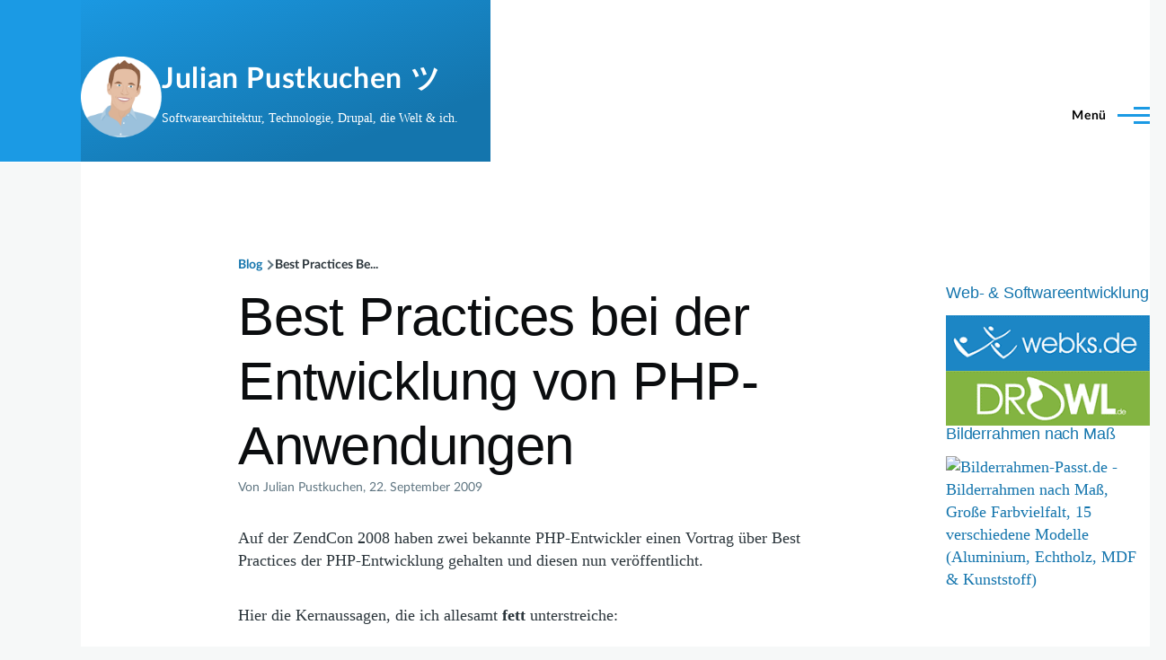

--- FILE ---
content_type: text/html; charset=UTF-8
request_url: https://julian.pustkuchen.com/de/best-practices-bei-der-entwicklung-von-php-anwendungen
body_size: 8374
content:
<!DOCTYPE html>
<html lang="de" dir="ltr" prefix="content: http://purl.org/rss/1.0/modules/content/  dc: http://purl.org/dc/terms/  foaf: http://xmlns.com/foaf/0.1/  og: http://ogp.me/ns#  rdfs: http://www.w3.org/2000/01/rdf-schema#  schema: http://schema.org/  sioc: http://rdfs.org/sioc/ns#  sioct: http://rdfs.org/sioc/types#  skos: http://www.w3.org/2004/02/skos/core#  xsd: http://www.w3.org/2001/XMLSchema# " style="--color--primary-hue:202;--color--primary-saturation:79%;--color--primary-lightness:50">
  <head>
    <meta charset="utf-8" />
<noscript><style>form.antibot * :not(.antibot-message) { display: none !important; }</style>
</noscript><meta name="description" content="Auf der ZendCon 2008 haben zwei bekannte PHP-Entwickler einen Vortrag über Best Practices der PHP-Entwicklung gehalten und diesen nun veröffentlicht." />
<meta name="robots" content="index, follow" />
<link rel="canonical" href="https://julian.pustkuchen.com/de/best-practices-bei-der-entwicklung-von-php-anwendungen" />
<link rel="shortlink" href="https://julian.pustkuchen.com/de/node/128" />
<meta property="og:type" content="article" />
<meta property="og:url" content="https://julian.pustkuchen.comBest Practices bei der Entwicklung von PHP-Anwendungen" />
<meta property="og:title" content="https://julian.pustkuchen.com/de/best-practices-bei-der-entwicklung-von-php-anwendungen" />
<meta property="og:description" content="Auf der ZendCon 2008 haben zwei bekannte PHP-Entwickler einen Vortrag über Best Practices der PHP-Entwicklung gehalten und diesen nun veröffentlicht." />
<link rel="alternate" hreflang="x-default" href="https://julian.pustkuchen.com/de/best-practices-bei-der-entwicklung-von-php-anwendungen" />
<meta name="viewport" content="width=device-width, initial-scale=1.0" />
<meta name="MobileOptimized" content="width" />
<meta name="HandheldFriendly" content="true" />
<link rel="icon" href="/sites/default/files/favicon.ico" type="image/vnd.microsoft.icon" />
<link rel="alternate" hreflang="de" href="https://julian.pustkuchen.com/de/best-practices-bei-der-entwicklung-von-php-anwendungen" />
<link rel="prev" href="/de/zend-framework-193-released" />
<link rel="next" href="/de/doctrine" />

    <title>Best Practices bei der Entwicklung von PHP-Anwendungen</title>
    <link rel="stylesheet" media="all" href="/sites/default/files/css/css_oaG2t8DDfwd0Myjg0rz7fViFeGssD5c9iXrF4wHGGrc.css?delta=0&amp;language=de&amp;theme=olivero_child_jp&amp;include=eJxNzWEOwiAMhuELgRyJFOgmrlJSqpPbu7iN-fN9mnzFj1Iui0vyqkA33NNMlGvtp-5lmPIbhV3koljUBiReh87EAcg27dvCPLjyioLJhm4DcVzGoSFIvNsCIn8rh6454WVbBJDRCnM7w8d7puQf9fhvBFvl0rajVwiEfsqkKO5y-3PTelN8ugANv09UZkU" />
<link rel="stylesheet" media="all" href="/sites/default/files/css/css_DlZKKRxgBt6aFQjT_IokQWGnwr625ubpuWG8cVhkvUQ.css?delta=1&amp;language=de&amp;theme=olivero_child_jp&amp;include=eJxNzWEOwiAMhuELgRyJFOgmrlJSqpPbu7iN-fN9mnzFj1Iui0vyqkA33NNMlGvtp-5lmPIbhV3koljUBiReh87EAcg27dvCPLjyioLJhm4DcVzGoSFIvNsCIn8rh6454WVbBJDRCnM7w8d7puQf9fhvBFvl0rajVwiEfsqkKO5y-3PTelN8ugANv09UZkU" />
<link rel="stylesheet" media="print" href="/sites/default/files/css/css_81CPAGpj0V7wXdEFflcZ_Ty49P4R9ghUHB59gaKv3Mw.css?delta=2&amp;language=de&amp;theme=olivero_child_jp&amp;include=eJxNzWEOwiAMhuELgRyJFOgmrlJSqpPbu7iN-fN9mnzFj1Iui0vyqkA33NNMlGvtp-5lmPIbhV3koljUBiReh87EAcg27dvCPLjyioLJhm4DcVzGoSFIvNsCIn8rh6454WVbBJDRCnM7w8d7puQf9fhvBFvl0rajVwiEfsqkKO5y-3PTelN8ugANv09UZkU" />

    
    
<link rel="preload" href="/core/themes/olivero/fonts/metropolis/Metropolis-Regular.woff2" as="font" type="font/woff2" crossorigin>
<link rel="preload" href="/core/themes/olivero/fonts/metropolis/Metropolis-SemiBold.woff2" as="font" type="font/woff2" crossorigin>
<link rel="preload" href="/core/themes/olivero/fonts/metropolis/Metropolis-Bold.woff2" as="font" type="font/woff2" crossorigin>
<link rel="preload" href="/core/themes/olivero/fonts/lora/lora-v14-latin-regular.woff2" as="font" type="font/woff2" crossorigin>
    <noscript><link rel="stylesheet" href="/core/themes/olivero/css/components/navigation/nav-primary-no-js.css?t6oq6y" />
</noscript>
  </head>
  <body class="path-node page-node-type-blogeintrag">
        <a href="#main-content" class="visually-hidden focusable skip-link">
      Direkt zum Inhalt
    </a>
    
      <div class="dialog-off-canvas-main-canvas" data-off-canvas-main-canvas>
    
<div id="page-wrapper" class="page-wrapper">
  <div id="page">

          <header id="header" class="site-header" data-drupal-selector="site-header" role="banner">

                <div class="site-header__fixable" data-drupal-selector="site-header-fixable">
          <div class="site-header__initial">
            <button class="sticky-header-toggle" data-drupal-selector="sticky-header-toggle" role="switch" aria-controls="site-header__inner" aria-label="Angeheftete Kopfzeile" aria-checked="false">
              <span class="sticky-header-toggle__icon">
                <span></span>
                <span></span>
                <span></span>
              </span>
            </button>
          </div>

                    <div id="site-header__inner" class="site-header__inner" data-drupal-selector="site-header-inner">
            <div class="container site-header__inner__container">

              


<div id="block-olivero-child-jp-site-branding" class="site-branding block block-system block-system-branding-block">
  
    
    <div class="site-branding__inner">
          <a href="/about" rel="home" class="site-branding__logo">
        <img src="/sites/default/files/julian-illu_circle-250.png" alt="Blog" />
      </a>
              <div class="site-branding__text">
                  <div class="site-branding__name">
            <a href="/de" title="Blog" rel="home">Julian Pustkuchen ツ</a>
          </div>
                          <div class="site-slogan">Softwarearchitektur, Technologie, Drupal, die Welt &amp; ich.</div>
              </div>
      </div>
</div>

<div class="header-nav-overlay" data-drupal-selector="header-nav-overlay"></div>


                              <div class="mobile-buttons" data-drupal-selector="mobile-buttons">
                  <button class="mobile-nav-button" data-drupal-selector="mobile-nav-button" aria-label="Hauptmenü einblenden/ausblenden" aria-controls="header-nav" aria-expanded="false">
                    <span class="mobile-nav-button__label">Menü</span>
                    <span class="mobile-nav-button__icon"></span>
                  </button>
                </div>

                <div id="header-nav" class="header-nav" data-drupal-selector="header-nav">
                  
<div class="search-block-form block block-search-narrow" data-drupal-selector="search-block-form" id="block-olivero-child-jp-search-form-narrow" role="search">
  
    
      <div class="content">
      <form action="/de/search/node" method="get" id="search-block-form" accept-charset="UTF-8" class="search-form search-block-form">
  <div class="js-form-item form-item js-form-type-search form-item-keys js-form-item-keys form-no-label">
      <label for="edit-keys--2" class="form-item__label visually-hidden">Suche</label>
        <input title="Die Begriffe eingeben, nach denen gesucht werden soll." placeholder="Suche" data-drupal-selector="edit-keys" type="search" id="edit-keys--2" name="keys" value="" size="15" maxlength="128" class="form-search form-element form-element--type-search form-element--api-search" />

        </div>
<div data-drupal-selector="edit-actions" class="form-actions js-form-wrapper form-wrapper" id="edit-actions"><button class="button--primary search-form__submit button js-form-submit form-submit" data-drupal-selector="edit-submit" type="submit" id="edit-submit--3" value="Suche">
    <span class="icon--search"></span>
    <span class="visually-hidden">Suche</span>
</button>

</div>

</form>

    </div>
  </div>
<nav  id="block-olivero-child-jp-main-menu" class="primary-nav block block-menu navigation menu--main" aria-labelledby="block-olivero-child-jp-main-menu-menu" role="navigation">
            
  <h2 class="visually-hidden block__title" id="block-olivero-child-jp-main-menu-menu">Hauptnavigation</h2>
  
        


          
        
    <ul  class="menu primary-nav__menu primary-nav__menu--level-1" data-drupal-selector="primary-nav-menu--level-1">
            
                          
        
        
        <li class="primary-nav__menu-item primary-nav__menu-item--link primary-nav__menu-item--level-1 primary-nav__menu-item--has-children" data-drupal-selector="primary-nav-menu-item-has-children">
                              
                      <a href="/de/tags" class="primary-nav__menu-link primary-nav__menu-link--link primary-nav__menu-link--level-1 primary-nav__menu-link--has-children" data-drupal-selector="primary-nav-menu-link-has-children" data-drupal-link-system-path="tags">            <span class="primary-nav__menu-link-inner primary-nav__menu-link-inner--level-1">Themen</span>
          </a>

                                                        
                <button class="primary-nav__button-toggle" data-drupal-selector="primary-nav-submenu-toggle-button" aria-controls="primary-menu-item-1" aria-expanded="false" aria-hidden="true" tabindex="-1">
                  <span class="visually-hidden">Unternavigation von Themen</span>
                  <span class="icon--menu-toggle"></span>
                </button>
              
                                      
              <span data-drupal-selector="primary-nav-menu-🥕" class="primary-nav__menu-🥕"></span>
    
    <ul  class="menu primary-nav__menu primary-nav__menu--level-2" data-drupal-selector="primary-nav-menu--level-2" id="primary-menu-item-1">
            
                          
        
        
        <li class="primary-nav__menu-item primary-nav__menu-item--link primary-nav__menu-item--level-2">
                              
                      <a href="/de/tags" class="primary-nav__menu-link primary-nav__menu-link--link primary-nav__menu-link--level-2" data-drupal-link-system-path="tags">            <span class="primary-nav__menu-link-inner primary-nav__menu-link-inner--level-2">Übersicht</span>
          </a>

            
                  </li>
      
                          
        
        
        <li class="primary-nav__menu-item primary-nav__menu-item--link primary-nav__menu-item--level-2">
                              
                      <a href="/de/tags/drupal-cms" class="primary-nav__menu-link primary-nav__menu-link--link primary-nav__menu-link--level-2" data-drupal-link-system-path="tags/drupal-cms">            <span class="primary-nav__menu-link-inner primary-nav__menu-link-inner--level-2">Drupal CMS</span>
          </a>

            
                  </li>
      
                          
        
        
        <li class="primary-nav__menu-item primary-nav__menu-item--link primary-nav__menu-item--level-2">
                              
                      <a href="/de/tags/snippets" class="primary-nav__menu-link primary-nav__menu-link--link primary-nav__menu-link--level-2" data-drupal-link-system-path="tags/snippets">            <span class="primary-nav__menu-link-inner primary-nav__menu-link-inner--level-2">Snippets</span>
          </a>

            
                  </li>
          </ul>
  
            
                  </li>
      
                          
        
        
        <li class="primary-nav__menu-item primary-nav__menu-item--link primary-nav__menu-item--level-1">
                              
                      <a href="/de/about" title="Über Julian Pustkuchen" class="primary-nav__menu-link primary-nav__menu-link--link primary-nav__menu-link--level-1" data-drupal-selector="primary-nav-menu-link-has-children" data-drupal-link-system-path="node/828">            <span class="primary-nav__menu-link-inner primary-nav__menu-link-inner--level-1">Über mich</span>
          </a>

            
                  </li>
          </ul>
  


  </nav>


                  

  <div class="region region--secondary-menu">
    <div class="search-block-form block block-search-wide" data-drupal-selector="search-block-form-2" id="block-olivero-child-jp-search-form-wide" role="search">
  
    
      <button class="block-search-wide__button" aria-label="Suchformular" data-drupal-selector="block-search-wide-button">
      <svg xmlns="http://www.w3.org/2000/svg" width="22" height="23" viewBox="0 0 22 23">
  <path fill="currentColor" d="M21.7,21.3l-4.4-4.4C19,15.1,20,12.7,20,10c0-5.5-4.5-10-10-10S0,4.5,0,10s4.5,10,10,10c2.1,0,4.1-0.7,5.8-1.8l4.5,4.5c0.4,0.4,1,0.4,1.4,0S22.1,21.7,21.7,21.3z M10,18c-4.4,0-8-3.6-8-8s3.6-8,8-8s8,3.6,8,8S14.4,18,10,18z"/>
</svg>
      <span class="block-search-wide__button-close"></span>
    </button>

        <div class="block-search-wide__wrapper" data-drupal-selector="block-search-wide-wrapper" tabindex="-1">
      <div class="block-search-wide__container">
        <div class="block-search-wide__grid">
          <form action="/de/search/node" method="get" id="search-block-form--2" accept-charset="UTF-8" class="search-form search-block-form">
  <div class="js-form-item form-item js-form-type-search form-item-keys js-form-item-keys form-no-label">
      <label for="edit-keys--3" class="form-item__label visually-hidden">Suche</label>
        <input title="Die Begriffe eingeben, nach denen gesucht werden soll." placeholder="Suche" data-drupal-selector="edit-keys" type="search" id="edit-keys--3" name="keys" value="" size="15" maxlength="128" class="form-search form-element form-element--type-search form-element--api-search" />

        </div>
<div data-drupal-selector="edit-actions" class="form-actions js-form-wrapper form-wrapper" id="edit-actions--2"><button class="button--primary search-form__submit button js-form-submit form-submit" data-drupal-selector="edit-submit" type="submit" id="edit-submit--4" value="Suche">
    <span class="icon--search"></span>
    <span class="visually-hidden">Suche</span>
</button>

</div>

</form>

        </div>
      </div>
    </div>
  </div>
<nav  class="language-switcher-language-url block block-menu navigation menu--language-interface secondary-nav" id="block-olivero-child-jp-sprachumschalter" role="navigation" aria-labelledby="block-olivero-child-jp-sprachumschalter-menu">
            
  <span class="visually-hidden" id="block-olivero-child-jp-sprachumschalter-menu">Sprachumschalter</span>
  
        <ul class="links">
          <li hreflang="de" data-drupal-link-system-path="node/128" class="is-active" aria-current="page"><a href="/de/best-practices-bei-der-entwicklung-von-php-anwendungen" class="language-link is-active" hreflang="de" data-drupal-link-system-path="node/128" aria-current="page">    <img class="language-icon" src="/modules/contrib/languageicons/flags/de.png" width="30" height="15" alt="German" title="German" loading="lazy" typeof="foaf:Image" />

</a></li>
          <li hreflang="en" data-drupal-link-system-path="&lt;front&gt;"><a href="/en" class="language-link" hreflang="en" data-drupal-link-system-path="&lt;front&gt;">    <img class="language-icon" src="/modules/contrib/languageicons/flags/en.png" width="30" height="15" alt="English" title="English" loading="lazy" typeof="foaf:Image" />

</a></li>
      </ul>
  </nav>

  </div>

                </div>
                          </div>
          </div>
        </div>
      </header>
    
    <div id="main-wrapper" class="layout-main-wrapper layout-container">
      <div id="main" class="layout-main">
        <div class="main-content">
          <a id="main-content" tabindex="-1"></a>
          
          <div class="main-content__container container">
            

  <div class="region region--highlighted grid-full layout--pass--content-medium">
    <div data-drupal-messages-fallback class="hidden messages-list"></div>

  </div>

            

  <div class="region region--breadcrumb grid-full layout--pass--content-medium">
    

        <div  id="block-olivero-child-jp-breadcrumbs" class="block block-system block-system-breadcrumb-block">
  
                
            
    
                                  <nav class="breadcrumb" role="navigation" aria-labelledby="system-breadcrumb">
    <h2 id="system-breadcrumb" class="visually-hidden">Pfadnavigation</h2>
    <div class="breadcrumb__content">
      <ol class="breadcrumb__list">
                  <li class="breadcrumb__item">
                          <a href="/de" class="breadcrumb__link">Blog</a>
                      </li>
                  <li class="breadcrumb__item">
                          Best Practices Be...
                      </li>
              </ol>
    </div>
  </nav>

                  
        </div>
  
  </div>


                          <div class="sidebar-grid grid-full">
                <main role="main" class="site-main ie11-autorow">
                  

  <div class="region region--content-above grid-full layout--pass--content-medium">
    

<div id="block-olivero-child-jp-page-title" class="block block-core block-page-title-block">
  
  

  <h1 class="title page-title">
<span>Best Practices bei der Entwicklung von PHP-Anwendungen</span>
</h1>


  
</div>

  </div>

                  

  <div class="region region--content grid-full layout--pass--content-medium" id="content">
    

        <div  id="block-olivero-child-jp-content" class="block block-system block-system-main-block">
  
                
            
    
                                

<article about="/de/best-practices-bei-der-entwicklung-von-php-anwendungen" class="node node--type-blogeintrag node--promoted node--view-mode-full">
  <header class="">
    
          
          <div class="node__meta">
              <div class="node__author-image">
          <div typeof="schema:Person" about="/de/users/julian-pustkuchen">
  </div>

        </div>
              <span>
          Von <span class="node__author">
<span><span lang="" about="/de/users/julian-pustkuchen" typeof="schema:Person" property="schema:name" datatype="">Julian Pustkuchen</span></span>
</span>, 22.  September  2009
        </span>
        
      </div>
      </header>
  <div class="node__content">
        
  <div class="text-content clearfix field field--name-body field--type-text-with-summary field--label-hidden field__items">
        <div class="field__item"><p>Auf der ZendCon 2008 haben zwei bekannte PHP-Entwickler einen Vortrag über Best Practices der PHP-Entwicklung gehalten und diesen nun veröffentlicht.</p>
<p>Hier die Kernaussagen, die ich allesamt <strong>fett</strong> unterstreiche: </p>
<ul>
<li>Keine menschlichen Eingriffe auf einem Produktionsserver. Stattdessen die nötigen Prozesse hier automatisieren und somit sowohl Sicherheit als auch Wiederverwendbarkeit erhöhen</li>
<li>Immer einen Staging-Zustand zwischen Entwicklung und Produktionsstatus einbauen, in dem die Software noch einmal ausführlich (von anderen Personen) getestet wird.</li>
<li>Symbolische Links auf dem Server für häufig zu aktualisierende Komponenten (wie z.B. Frameworks) verwenden und diese umlenken, anstatt Inhalte zu kopieren/überschreiben</li>
<li>Automatische Tests verwenden, die unbedingt 100%ig funktionieren müssen. Ein Testsystem, das regelmäßig alle Tests auslöst, muss dabei so lange nerven, bis alles läuft</li>
<li>Tests auch auf dem Staging-Server laufen lassen, damit reale Einsatzbedinungen herrschen.</li>
</ul>
<p>Weitere Infos gibts auf:<br>
<a href="http://devzone.zend.com/article/9930-The-ZendCon-Sessions-Episode-26-Best-Practices-of-PHP-Development">http://devzone.zend.com/article/9930-The-ZendCon-Sessions-Episode-26-Be…</a></p>
<p>Die Präsentation auf Slideshare gibts hier:<br>
<a href="http://www.slideshare.net/weierophinney/best-practices-of-php-development-presentation">http://www.slideshare.net/weierophinney/best-practices-of-php-developme…</a></p>
</div>
  </div>

<div class="field field--name-field-tags field--type-entity-reference field--label-above field--tags">
      <h3 class="field__label field--tags__label">Tags</h3>
    <ul class="links field__items field--tags__items">
          <li class="field--tags__item"><a href="/de/tags/best-practices" hreflang="de">Best Practices</a></li>
          <li class="field--tags__item"><a href="/de/tags/php" hreflang="de">PHP</a></li>
      </ul>
</div>
<ul class="links inline">
          <li><a href="/de/user/login?destination=/de/best-practices-bei-der-entwicklung-von-php-anwendungen%23comment-form">Anmelden</a>, um Kommentare verfassen zu können</li>
      </ul>
  </div>
  </article>

                  
        </div>
  
  </div>

                </main>

                


  <aside class="region region--sidebar">
    

        <div  id="block-olivero-child-jp-block-11" class="block block-block-content block-block-content12970c1f-6f38-4092-95fe-c896314f25ee">
  
                
                        <h2  class="block__title">
                              <a href="https://www.webks.de" target="_blank" title="Drupal &amp; Webdesign Agentur webks Gmbh Porta Westfalica in Minden-Lübbecke, OWL">Web- &amp; Softwareentwicklung</a>
                            </h2>
                    
    
                                
  <div class="text-content clearfix field field--name-body field--type-text-with-summary field--label-hidden field__items">
        <div class="field__item"><p><a href="https://www.webks.de" title="webks GmbH Drupal Digitalagentur &amp; Webdesign aus Porta Westfalica für OWL, Minden, Bad Oeynhausen, Rinteln, Herford und Umgebung."><img alt="webks GmbH Drupal Digitalagentur &amp; Webdesign aus Porta Westfalica für OWL, Minden, Bad Oeynhausen, Rinteln, Herford und Umgebung" class="ui centered image" src="https://www.webks.de/marketing/logos/webks_small.png"></a> <a href="https://www.DROWL.de" title="webks GmbH Drupal CMS Webdesign aus Porta Westfalica für OWL, Minden, Bad Oeynhausen, Rinteln, Herford und Umgebung."><img alt="Drupal CMS Agentur OWL, Minden, Bad Oeynhausen, Rinteln, Herford und Umgebung" class="ui centered image" src="https://www.webks.de/marketing/logos/drowl_small.png"></a></p>
</div>
  </div>
                  
        </div>
  

        <div  id="block-olivero-child-jp-block-14" class="block block-block-content block-block-content67f0b9db-cdc5-4565-b264-064a01e6f014">
  
                
                        <h2  class="block__title">
                              <a href="https://www.bilderrahmen-passt.de" target="_blank" title="Bilderrahmen nach Maß Onlineshop">Bilderrahmen nach Maß</a>
                            </h2>
                    
    
                                
  <div class="text-content clearfix field field--name-body field--type-text-with-summary field--label-hidden field__items">
        <div class="field__item"><p><a href="http://www.bilderrahmen-passt.de" target="_blank" title="Bilderrahmen individuell online nach Maß konfigurieren"><img src="https://www.bilderrahmen-passt.de/static/banner/birapa_banner_300_250_xmas_ani.gif" class="ui centered image" alt="Bilderrahmen-Passt.de - Bilderrahmen nach Maß, Große Farbvielfalt, 15 verschiedene Modelle (Aluminium, Echtholz, MDF &amp; Kunststoff)"> </a></p>
</div>
  </div>
                  
        </div>
  
  </aside>

              </div>
                        


  <div class="region region--content-below">
    

        <div  id="block-olivero-child-jp-block-13" class="block block-block-content block-block-contentec6167c3-0db4-4825-a9cb-d517c93c6c08">
  
                
            
    
                                
  <div class="text-content clearfix field field--name-body field--type-text-with-summary field--label-hidden field__items">
        <div class="field__item"><h2>Dir hat dieser Beitrag Zeit und viele Nerven gespart?</h2>
<p>Dann würde ich mich sehr über einen leckeren <a href="https://www.buymeacoffee.com/JPustkuchen" target="_blank">Kaffee</a> freuen! Oder ein spannendes Tech-Buch aus meiner <a href="http://www.amazon.de/wishlist/3D8CI56QGPYYM">Wunschliste</a>?<br />
<a href="https://www.buymeacoffee.com/JPustkuchen" target="_blank"><img src="/_static/images/bmac-default-yellow.png" alt="Buy Me A Coffee" style="height: 60px !important;width: 217px !important;" ></a></p>
<h2>Du suchst weitere professionelle Unterstützung in der Web-Softwareentwicklung?</h2>
<div><a href="https://www.webks.de" target="_blank">Unser erfahrenes Team der webks GmbH</a> berät, entwickelt &amp; realisiert individuelle, innovative Web-, eCommerce-, Drupal CMS &amp; mobile Anwendungen.</div>
<div class="ui two columns grid relaxed">
<a href="https://www.webks.de" class="webks-info" title="webks: websolutions kept simple - Webbasierte Softwarelösungen, die einfach überzeugen!"  target="_blank"><br />
<img src="https://www.webks.de/marketing/logos/webks_small.png" alt="websolutions kept simple - Webdesign, Webbasierte Softwareentwicklung, PHP Softwareentwicklung, JTL Shop 3 und mehr." /></a><br />
<a href="http://www.drowl.de" class="drowl-info" title="DROWL.de - Die Drupal CMS Experten aus Porta Westfalica bei Minden in Ostwestfalen-Lippe (OWL) und Schaumburg (SHG)"  target="_blank"><br />
<img src="https://www.webks.de/marketing/logos/drowl_small.png" alt="DROWL.de - Die Drupal CMS Webdesign Spezialisten aus Porta Westfalica bei Minden in Ostwestfalen-Lippe" /></a>
</div>
</div>
  </div>
                  
        </div>
  
  </div>

            
  <div class="region region--above-footer">
    

        <div  id="block-flippyblock" class="block block-flippy block-flippy-block">
  
                
            
    
                                <ul class="flippy">
        <li class="flippy-previous">&lt; <a href="/de/zend-framework-193-released">Zend Framework 1.9.3 released</a></li>
          <li class="flippy-next"><a href="/de/doctrine">Doctrine</a> &gt;</li>
    </ul>

                  
        </div>
  
  </div>

          </div>
        </div>
        <div class="social-bar">
          
        </div>
      </div>
    </div>

    <footer class="site-footer">
      <div class="site-footer__inner container">
        

  <div class="region region--footer-menu grid-full layout--pass--content-medium ie11-autorow">
    <div class="region--footer_menu__inner">
      <nav  id="block-olivero-child-jp-fusszeile" class="block block-menu navigation menu--footer" aria-labelledby="block-olivero-child-jp-fusszeile-menu" role="navigation">
            
  <h2 class="visually-hidden block__title" id="block-olivero-child-jp-fusszeile-menu">Fußzeile</h2>
  
        
              <ul class="menu horizontal menu--footer">
                    <li class="menu-item">
        <a href="/about">Kontakt</a>
              </li>
                <li class="menu-item">
        <a href="/de/datenschutzerklaerung" data-drupal-link-system-path="node/611">Datenschutz</a>
              </li>
                <li class="menu-item">
        <a href="/de/impressum" data-drupal-link-system-path="node/3">Impressum</a>
              </li>
        </ul>
  


  </nav>

    </div>
  </div>

        

  <div class="region region--footer-top grid-full layout--pass--content-medium">
    <div class="region--footer_top__inner">
      

        <div  id="block-uberjulianpustkuchen" class="block block-block-content block-block-content7189cf95-c556-4d4d-b1f0-44616af4b733">
  
                
            
    
                                
  <div class="text-content clearfix field field--name-body field--type-text-with-summary field--label-hidden field__items">
        <div class="field__item"><p><a href="/about" rel="author">Julian Pustkuchen</a> ist Softwarearchitekt, Entwickler, Drupal CMS- &amp; Open-Source-Enthusiast aus <a href="https://de.wikipedia.org/wiki/Porta_Westfalica_(Stadt)">Porta Westfalica, Deutschland</a>.<br>
<a href="/about" title="Mehr über Julian Pustkuchen">Mehr erfahren</a></p>
</div>
  </div>
                  
        </div>
  
    </div>
  </div>

        

  <div class="region region--footer-bottom grid-full layout--pass--content-medium">
    

<div id="block-olivero-child-jp-powered" class="block block-system block-system-powered-by-block">
  
    
    
  <span>
    Powered by    <a href="https://www.drupal.org">Drupal</a>
    <span class="drupal-logo" role="img" aria-label="Drupal Logo">
      <svg width="14" height="19" viewBox="0 0 42.15 55.08" fill="none" xmlns="http://www.w3.org/2000/svg">
<path d="M29.75 11.73C25.87 7.86 22.18 4.16 21.08 0 20 4.16 16.28 7.86 12.4 11.73 6.59 17.54 0 24.12 0 34a21.08 21.08 0 1042.15 0c0-9.88-6.59-16.46-12.4-22.27zM10.84 35.92a14.13 14.13 0 00-1.65 2.62.54.54 0 01-.36.3h-.18c-.47 0-1-.92-1-.92-.14-.22-.27-.45-.4-.69l-.09-.19C5.94 34.25 7 30.28 7 30.28a17.42 17.42 0 012.52-5.41 31.53 31.53 0 012.28-3l1 1 4.72 4.82a.54.54 0 010 .72l-4.93 5.47zm10.48 13.81a7.29 7.29 0 01-5.4-12.14c1.54-1.83 3.42-3.63 5.46-6 2.42 2.58 4 4.35 5.55 6.29a3.08 3.08 0 01.32.48 7.15 7.15 0 011.3 4.12 7.23 7.23 0 01-7.23 7.25zM35 38.14a.84.84 0 01-.67.58h-.14a1.22 1.22 0 01-.68-.55 37.77 37.77 0 00-4.28-5.31l-1.93-2-6.41-6.65a54 54 0 01-3.84-3.94 1.3 1.3 0 00-.1-.15 3.84 3.84 0 01-.51-1v-.19a3.4 3.4 0 011-3c1.24-1.24 2.49-2.49 3.67-3.79 1.3 1.44 2.69 2.82 4.06 4.19a57.6 57.6 0 017.55 8.58A16 16 0 0135.65 34a14.55 14.55 0 01-.65 4.14z"/>
</svg>
    </span>
  </span>
</div>

  </div>

      </div>
    </footer>

    <div class="overlay" data-drupal-selector="overlay"></div>

  </div>
</div>
<div class="scroll-top" aria-label="Scroll to top">
  <i class="ico ico-chevron-up"></i>
</div>

  </div>

    
    <script type="application/json" data-drupal-selector="drupal-settings-json">{"path":{"baseUrl":"\/","pathPrefix":"de\/","currentPath":"node\/128","currentPathIsAdmin":false,"isFront":false,"currentLanguage":"de"},"pluralDelimiter":"\u0003","suppressDeprecationErrors":true,"data":{"extlink":{"extTarget":true,"extTargetAppendNewWindowDisplay":true,"extTargetAppendNewWindowLabel":"(opens in a new window)","extTargetNoOverride":true,"extNofollow":false,"extTitleNoOverride":false,"extNoreferrer":true,"extFollowNoOverride":false,"extClass":"ext","extLabel":"(Link ist extern)","extImgClass":false,"extSubdomains":true,"extExclude":"","extInclude":"","extCssExclude":"no-extlink","extCssInclude":"","extCssExplicit":"","extAlert":false,"extAlertText":"Dieser Link f\u00fchrt Sie zu einer externen Website. Wir sind nicht f\u00fcr deren Inhalte verantwortlich.","extHideIcons":false,"mailtoClass":"0","telClass":"","mailtoLabel":"(Link sendet E-Mail)","telLabel":"(link is a phone number)","extUseFontAwesome":true,"extIconPlacement":"append","extPreventOrphan":false,"extFaLinkClasses":"fa fa-external-link","extFaMailtoClasses":"fa fa-envelope-o","extAdditionalLinkClasses":"","extAdditionalMailtoClasses":"","extAdditionalTelClasses":"","extFaTelClasses":"fa fa-phone","allowedDomains":["pustkuchen.com","julian.pustkuchen.com","webks.de","drowl.de"],"extExcludeNoreferrer":""}},"ajaxTrustedUrl":{"\/de\/search\/node":true},"user":{"uid":0,"permissionsHash":"dce53ac3afdc92fd3575b4ff8dbe5ac4dbad6ece7708ece5c1c88345f59f62c2"}}</script>
<script src="/sites/default/files/js/js_Mh8ulCxXrI8brJ3fn-XF2CUsbKVIUOmF-AZlr9SiR2c.js?scope=footer&amp;delta=0&amp;language=de&amp;theme=olivero_child_jp&amp;include=eJxLrSjJyczL1k8pKi1IzNFLhXB18nMyy1KL8vXTc_KTEnN0i0sqgcLpcOHi1MSi5Azd8syUVJhYfHJGZk5KfFYBVA8ALQIi9g"></script>

    <div class="hidden">
      
    </div>
  </body>
</html>


--- FILE ---
content_type: text/javascript
request_url: https://julian.pustkuchen.com/sites/default/files/js/js_Mh8ulCxXrI8brJ3fn-XF2CUsbKVIUOmF-AZlr9SiR2c.js?scope=footer&delta=0&language=de&theme=olivero_child_jp&include=eJxLrSjJyczL1k8pKi1IzNFLhXB18nMyy1KL8vXTc_KTEnN0i0sqgcLpcOHi1MSi5Azd8syUVJhYfHJGZk5KfFYBVA8ALQIi9g
body_size: 55292
content:
/* @license GPL-2.0-or-later https://git.drupalcode.org/project/once/-/raw/v1.0.1/LICENSE.md */
/*! @drupal/once - v1.0.1 - 2021-06-12 */
var once=function(){"use strict";var n=/[\11\12\14\15\40]+/,e="data-once",t=document;function r(n,t,r){return n[t+"Attribute"](e,r)}function o(e){if("string"!=typeof e)throw new TypeError("once ID must be a string");if(""===e||n.test(e))throw new RangeError("once ID must not be empty or contain spaces");return'[data-once~="'+e+'"]'}function u(n){if(!(n instanceof Element))throw new TypeError("The element must be an instance of Element");return!0}function i(n,e){void 0===e&&(e=t);var r=n;if(null===n)r=[];else{if(!n)throw new TypeError("Selector must not be empty");"string"!=typeof n||e!==t&&!u(e)?n instanceof Element&&(r=[n]):r=e.querySelectorAll(n)}return Array.prototype.slice.call(r)}function c(n,e,t){return e.filter((function(e){var r=u(e)&&e.matches(n);return r&&t&&t(e),r}))}function f(e,t){var o=t.add,u=t.remove,i=[];r(e,"has")&&r(e,"get").trim().split(n).forEach((function(n){i.indexOf(n)<0&&n!==u&&i.push(n)})),o&&i.push(o);var c=i.join(" ");r(e,""===c?"remove":"set",c)}function a(n,e,t){return c(":not("+o(n)+")",i(e,t),(function(e){return f(e,{add:n})}))}return a.remove=function(n,e,t){return c(o(n),i(e,t),(function(e){return f(e,{remove:n})}))},a.filter=function(n,e,t){return c(o(n),i(e,t))},a.find=function(n,e){return i(n?o(n):"[data-once]",e)},a}();

;
/* @license GPL-2.0-or-later https://www.drupal.org/licensing/faq */
window.drupalTranslations={"strings":{"":{"Publish":"Ver\u00f6ffentlichen","Save":"Speichern","Description":"Beschreibung","Default":"Master","Block":"Block","An AJAX HTTP error occurred.":"Ein AJAX-HTTP-Fehler ist aufgetreten.","HTTP Result Code: !status":"HTTP-R\u00fcckgabe-Code: !status","An AJAX HTTP request terminated abnormally.":"Eine AJAX-Anfrage ist abnormal beendet worden.","Debugging information follows.":"Im Folgenden finden Sie Debugging-Informationen.","Path: !uri":"Pfad: !uri","StatusText: !statusText":"Statustext: !statusText","ResponseText: !responseText":"Antworttext: !responseText","ReadyState: !readyState":"ReadyState: !readyState","CustomMessage: !customMessage":"Benutzerdefinierte Nachricht: !customMessage","Please wait...":"Bitte warten...","The response failed verification so will not be processed.":"Die Verifizierung der Antwort ist fehlgeschlagen, deshalb wird die Verarbeitung nicht fortgef\u00fchrt.","The callback URL is not local and not trusted: !url":"Die Callback-URL ist nicht lokal und nicht vertrauensw\u00fcrdig: !url","Changed":"Ge\u00e4ndert","Home":"Blog","Title":"Title","Pages":"Seiten","Status":"Status","Submit":"Absenden","Content":"Inhalt","Group":"Gruppe","Type":"Typ","Author":"Autor","Replies":"Antworten","List":"Liste","closed":"geschlossen","Cancel":"Abbrechen","Remove":"Entfernen","Disabled":"Deaktiviert","Enabled":"Aktiviert","More":"mehr ...","new":"neu","Tags":"Tags","Taxonomy":"Taxonomie","Version":"Version","File":"Datei","Tag":"Tag","Edit":"Bearbeiten","Date":"Datum","Size":"Gr\u00f6\u00dfe","Search":"Suche","Reset":"Zur\u00fccksetzen","None":"Keine","Display settings":"Anzeigeeinstellungen","Block settings":"Blockeinstellungen","Link":"Link","Image":"Bild","Category":"Kategorie","Settings":"Einstellungen","Name":"Name","Import":"Importieren","Export":"Exportieren","Back":"Zur\u00fcck","Field":"Feld","Outline":"Gliederung","header":"Kopfzeile","Label":"Beschriftung","Preview":"Vorschau","Help":"Hilfe","Image settings":"Bildeinstellungen","Update":"Aktualisieren","Open":"Ge\u00f6ffnet","Small":"Klein","Large":"Gro\u00df","Time":"Zeit","Add":"Hinzuf\u00fcgen","Audio":"Audio","URL":"URL","link":"Link","Menu":"Men\u00fc","Text":"Text","Theme":"Theme","Layout":"Layout","Upload":"Hochladen","User":"Benutzer","Continue":"Weiter","Options":"Optionen","Contact":"Kontakt","Node":"Beitrag","Create":"Erstellen","Separator":"Trennzeichen","Include":"Einschlie\u00dfen","Exclude":"Ausschlie\u00dfen","Horizontal":"Horizontal","Vertical":"Vertikal","All":"Alle","Year":"Jahr","Area":"Fl\u00e4che","Add block":"Block hinzuf\u00fcgen","RSS":"RSS","Logo":"Logo","Site":"Website","Drupal":"Drupal","Header":"Kopfzeile","Left sidebar":"Linke Seitenleiste","Footer":"Fu\u00dfzeile","Selected":"Ausgew\u00e4hlt","Custom":"Benutzerdefiniert","Visibility":"Sichtbarkeit","Comment":"Kommentar","Published":"Ver\u00f6ffentlicht","Term":"Begriff","Contains":"Enth\u00e4lt","Heading":"\u00dcberschrift","OK":"OK","Nodes":"Inhalte","Advanced":"Erweitert","Width":"Breite","Height":"H\u00f6he","Thumbnail":"Miniaturbild","Medium":"Mittel","Media":"Medien","Month":"Monat","Details":"Details","Current":"Aktuell","General":"Allgemein","Day":"Tag","Table":"Tabelle","May":"Mai","Align":"Ausrichten","Loop":"Schleife","Background color":"Hintergrundfarbe","Text color":"Schriftfarbe","Navigation":"Navigation","Color":"Farbe","Appearance":"Design","Button":"Button","Square":"Quadrat","Anonymous":"Gast","Tools":"Werkzeuge","Filters":"Filter","Uncategorized":"Nicht kategorisiert","Preformatted":"Vorformatiert","Close":"Close","Add group":"Gruppe hinzuf\u00fcgen","Show":"Anzeigen","block":"Block","English":"Englisch","menu":"Men\u00fc","Undo":"R\u00fcckg\u00e4ngig","Select all rows in this table":"Alle Zeilen dieser Tabelle ausw\u00e4hlen","Deselect all rows in this table":"Alle Zeilen dieser Tabelle abw\u00e4hlen","Search results":"Suchergebnisse","Delete menu":"Men\u00fc l\u00f6schen","Query":"Abfrage","Posts":"Beitr\u00e4ge","Link label":"Linkbeschriftung","Empty":"Leer","Caption":"Beschriftung","Buttons":"Buttons","Log out":"Abmelden","Extend":"Erweitern","Left":"Links","Right":"Rechts","White":"Wei\u00df","Convert":"Konvertieren","Video":"Video","Superscript":"Hochgestellt","Link color":"Link-Farbe","Duplicate":"Duplizieren","Standard":"Standard","Not published":"Nicht ver\u00f6ffentlicht","Menu settings":"Men\u00fceinstellungen","Document":"Dokument","New":"Neu","Loading...":"Wird geladen...","Apply":"Apply","Select":"Ausw\u00e4hlen","Bold":"Fett","Copy":"Kopieren","Plugins":"Plugins","Blocks":"Bl\u00f6cke","Permalink":"Permalink","Redo":"Wiederholen","Italic":"Kursiv","Editor":"Herausgeber","Hide":"Ausblenden","1 new comment\u0003@count new comments":"Ein neuer Kommentar\u0003@count neue Kommentare","Subtitle":"Unter-\u00dcberschrift","Menu name":"Men\u00fcname","Autoplay":"Automatisch abspielen","Subscript":"Tiefgestellt","Indent":"Einzug vergr\u00f6\u00dfern","Outdent":"Einzug verkleinern","Unlink":"Link entfernen","Blockquote":"Blockzitat","Keyword":"Schl\u00fcsselwort","Columns":"Spalten","Offset":"Versatz","Field mapping":"Feld-Zuordnungen","Number of comments":"Anzahl der Kommentare","Underline":"Unterstrichen","About":"\u00dcber","Column":"Spalte","- Select -":"- Ausw\u00e4hlen -","Not promoted":"nicht auf der Startseite","Crop":"Zuschneiden","Error message":"Fehlermeldung","Quick edit":"Direktbearbeitungsmodus","pixels":"Pixel","button":"Button","Warning message":"Warnmeldung","Add Link":"Link hinzuf\u00fcgen","Edit Link":"Link bearbeiten","Comma":"Komma","Text settings":"Texteinstellungen","AM":"AM","PM":"PM","Remove group":"Gruppe entfernen","Link settings":"Link-Einstellungen","Numbered list":"Nummerierte Liste","Not set":"Nicht eingerichtet","By @name on @date":"Von @name am @date","By @name":"Von @name","Not in menu":"Nicht im Men\u00fc","Alias: @alias":"Alias: @alias","No alias":"Kein Alias","Source language":"Ausgangssprache","Media settings":"Einstellungen f\u00fcr Medien","@label":"@label","New revision":"Neue Revision","Align left":"Linksb\u00fcndig","Align center":"Zentriert","Align right":"Rechtsb\u00fcndig","Justify":"Blocksatz","Font style":"Formatvorlage","Drag to re-order":"Ziehen, um die Reihenfolge zu \u00e4ndern","Changes made in this table will not be saved until the form is submitted.":"\u00c4nderungen in dieser Tabelle werden nicht gespeichert, bis dieses Formular abgesendet wurde.","Styles":"Stile","Discard changes":"\u00c4nderungen verwerfen","Show description":"Beschreibung anzeigen","New group":"Neue Gruppe","Rotate":"Drehen","Saving":"Wird gespeichert","This permission is inherited from the authenticated user role.":"Diese Berechtigung wird von der Rolle \u201aAuthentifizierte Benutzer\u2018 ererbt.","Alternative text":"Alternativer Text","No revision":"Keine Revision","Requires a title":"Ben\u00f6tigt einen Titel","Not restricted":"Uneingeschr\u00e4nkt","Edit URL":"URL bearbeiten","(active tab)":"(aktiver Reiter)","Status message":"Statusmeldung","Restricted to certain pages":"Auf bestimmte Seiten eingeschr\u00e4nkt","The block cannot be placed in this region.":"Der Block kann nicht in dieser Region abgelegt werden.","Edit summary":"Zusammenfassung bearbeiten","Don\u0027t display post information":"Beitragsinformationen nicht anzeigen","Collapse":"Zusammenklappen","Edit media":"Edit media","Remove block":"Block entfernen","Editing":"Bearbeiten","The selected file %filename cannot be uploaded. Only files with the following extensions are allowed: %extensions.":"Die ausgew\u00e4hlte Datei %filename konnte nicht hochgeladen werden. Nur Dateien mit den folgenden Erweiterungen sind zul\u00e4ssig: %extensions.","Media Library":"Medienbibliothek","Show row weights":"Zeilenreihenfolge anzeigen","Hide row weights":"Zeilenreihenfolge ausblenden","Reusable":"Wiederverwendbar","View mode":"Ansichtsmodus","HTML element":"HTML-Element","Close message":"Meldung schlie\u00dfen","Apply (all displays)":"Anwenden (alle Anzeigen)","Apply (this display)":"Anwenden (diese Anzeige)","Wide":"Breit","Revert to default":"Auf Standardwert zur\u00fccksetzen","Responsive":"Responsiv","Hide description":"Beschreibung ausblenden","You have unsaved changes":"Es gibt ungespeicherte \u00c4nderungen","Loading\u2026":"Ladevorgang...","Needs to be updated":"Aktualisierung erforderlich","Does not need to be updated":"Keine Aktualisierung erforderlich","Show all columns":"Alle Spalten zeigen","Show table cells that were hidden to make the table fit within a small screen.":"Zeige die Tabellenzellen, die ausgeblendet wurden, um die Tabelle auf kleinen Bildschirmen anzeigen zu k\u00f6nnen.","List additional actions":"Weitere Aktionen auflisten","Flag other translations as outdated":"Andere \u00dcbersetzungen als veraltet kennzeichnen","Do not flag other translations as outdated":"Andere \u00dcbersetzungen nicht als veraltet kennzeichnen","opened":"ge\u00f6ffnet","Horizontal orientation":"Horizontale Ausrichtung","Vertical orientation":"Vertikale Ausrichtung","Tray orientation changed to @orientation.":"Ausrichtung der aufklappbaren Einstellungsleiste in  @orientation ge\u00e4ndert.","You have unsaved changes.":"Es sind nicht gespeicherte \u00c4nderungen vorhanden.","Available buttons":"Verf\u00fcgbare Buttons","Active toolbar":"Aktive Werkzeugleiste","No styles configured":"Keine Stile konfiguriert","@count styles configured":"@count Stile konfiguriert","@action @title configuration options":"@action @title Konfigurationseinstellungen","Tabbing is no longer constrained by the Contextual module.":"Das Verwenden der Tabulatortaste wird nicht l\u00e4nger vom Contextual-Modul eingeschr\u00e4nkt.","Tabbing is constrained to a set of @contextualsCount and the edit mode toggle.":"Tabulatornavigation ist auf eine Gruppe von @contextualsCount und den Bearbeitungsmodusumschalter beschr\u00e4nkt.","Press the esc key to exit.":"Zum Beenden die Escape-Taste dr\u00fccken.","@count contextual link\u0003@count contextual links":"@count Kontextlink\u0003@count Kontextlinks","Based on the text editor configuration, these tags have automatically been added: \u003Cstrong\u003E@tag-list\u003C\/strong\u003E.":"Diese Tags wurden basierend auf der Konfiguration des Texteditors hinzugef\u00fcgt: \u003Cstrong\u003E@tag-list\u003C\/strong\u003E.","!tour_item of !total":"!tour_item von !total","End tour":"Tour beenden","Uploads disabled":"Uploads deaktiviert","Uploads enabled, max size: @size @dimensions":"Hochladen erlaubt, maximale Gr\u00f6\u00dfe: @size @dimensions","Discard changes?":"\u00c4nderungen verwerfen?","The toolbar cannot be set to a horizontal orientation when it is locked.":"Die Toolbar kann nicht horizontal angeordnet werden, wenn Sie gesperrt ist.","Enter caption here":"Beschriftung hinzuf\u00fcgen","Could not load the form for \u003Cq\u003E@field-label\u003C\/q\u003E, either due to a website problem or a network connection problem.\u003Cbr\u003EPlease try again.":"Das Formular f\u00fcr das Feld \u003Cq\u003E@field-label\u003C\/q\u003E kann entweder wegen eines Problems auf der Website oder wegen einem Problem mit Ihrer Netzwerkverbindung nicht geladen werden. Bitte versuchen Sie es noch einmal.","Your changes to \u003Cq\u003E@entity-title\u003C\/q\u003E could not be saved, either due to a website problem or a network connection problem.\u003Cbr\u003EPlease try again.":"Die \u00c4nderungen an \u003Cq\u003E@entity-title\u003C\/q\u003E konnten nicht gespeichert werden, entweder durch ein Website-Problem oder ein Problem mit der Netzwerkverbindung.\u003Cbr\u003EBitte versuchen Sie es erneut.","Button divider":"Trennelement","Hide group names":"Gruppennamen ausblenden","Show group names":"Gruppennamen anzeigen","@groupName button group in position @position of @positionCount in row @row of @rowCount.":"@groupName Button-Gruppe in Position @position von @positionCount in Zeile @row von @rowCount.","Press the down arrow key to create a new row.":"Pfeil-nach-unten-Taste benutzen um eine neue Zeile zu erzeugen.","@name @type.":"@name @type.","Press the down arrow key to activate.":"Zum Aktivieren Pfeil-nach-Unten-Taste benutzen.","@name @type in position @position of @positionCount in @groupName button group in row @row of @rowCount.":"@name @type in position @position of @positionCount in @groupName button group in row @row of @rowCount.","Press the down arrow key to create a new button group in a new row.":"Pfeil-nach-unten-Taste benutzen, um eine neue Schaltfl\u00e4chengruppe in einer neuen Zeile zu erzeugen.","This is the last group. Move the button forward to create a new group.":"Dies ist die letzte Gruppe. Pfeil-nach-Rechts-Taste benutzen um eine neue Gruppe zu erzeugen.","The \u0022@name\u0022 button is currently enabled.":"Der Button \u201e@name\u201c ist derzeit aktiviert.","Use the keyboard arrow keys to change the position of this button.":"Verwenden Sie die Pfeiltasten der Tastatur, um die Position dieses Buttons zu \u00e4ndern.","Press the up arrow key on the top row to disable the button.":"In der obersten Zeile kann mit einem Druck auf den Pfeil nach oben die Schaltfl\u00e4che deaktiviert werden.","The \u0022@name\u0022 button is currently disabled.":"Der Button \u201e@name\u201c ist derzeit deaktiviert.","Use the down arrow key to move this button into the active toolbar.":"Benutzen Sie die \u201ePfeil nach unten\u201c -Taste um die Schaltfl\u00e4che in die aktive Werkzeugleiste zu verschieben.","This @name is currently enabled.":"Dieser @name ist momentan aktiv.","Use the keyboard arrow keys to change the position of this separator.":"Pfeil-Tasten benutzen um die Position dieses Seperators zu \u00e4ndern.","Separators are used to visually split individual buttons.":"Trennzeichen werden verwendet, um Buttons grafisch voneinander abzusetzen.","This @name is currently disabled.":"Dieser @name ist momentan inaktiv.","Use the down arrow key to move this separator into the active toolbar.":"Benutzen Sie die \u201ePfeil nach unten\u201c -Taste um den Separator in die aktive Werkzeugleiste zu verschieben.","You may add multiple separators to each button group.":"Sie k\u00f6nnen mehrere Separatoren zu jeder Schaltfl\u00e4chengruppe hinzuf\u00fcgen.","Please provide a name for the button group.":"Bitte einen Namen f\u00fcr die Button-Gruppe eingeben.","Button group name":"Button-Gruppen-Name","Editing the name of the new button group in a dialog.":"Namen der Button-Gruppe in einem Dialogfenster bearbeiten.","Editing the name of the \u0022@groupName\u0022 button group in a dialog.":"Namen der Button-Gruppe \u0022@groupName\u0022 in einem Dialogfenster bearbeiten.","Place a button to create a new button group.":"Einen Button hinzuf\u00fcgen, um eine neue Button-Gruppe zu erstellen.","Add a CKEditor button group to the end of this row.":"Eine CKEditor-Button-Gruppe am Ende dieser Zeile hinzuf\u00fcgen.","Changing the text format to %text_format will permanently remove content that is not allowed in that text format.\u003Cbr\u003E\u003Cbr\u003ESave your changes before switching the text format to avoid losing data.":"Das \u00c4ndern des Textformats in %text_format entfernt dauerhaft Inhalt, der in diesem Textformat nicht erlaubt ist.\u003Cbr\u003E\u003Cbr\u003ESpeichern Sie Ihre \u00c4nderungen bevor Sie das Textformat umstellen, um Datenverlust zu vermeiden.","Change text format?":"Textformat \u00e4ndern?","Muted":"Stummgeschaltet","Rich Text Editor, !label field":"Rich-Text-Editor, !label Feld","Tray \u0022@tray\u0022 @action.":"Aufklappbare Einstellungsleiste \u201e@tray\u201c @action.","Tray @action.":"Aufklappbare Einstellungsleiste @action.","Hide lower priority columns":"Niedrig priorisierte Spalten ausblenden","Media library":"Medienbibliothek","!modules modules are available in the modified list.":"!modules Module sind in der Modulfeldlsite verf\u00fcgbar.","Network problem!":"Netzwerkproblem!","Authored on @date":"Bearbeitet am @date","Exited edit mode.":"Bearbeitungsmodus verlassen.","1 block is available in the modified list.\u0003@count blocks are available in the modified list.":"1 Block ist in der \u00fcberarbeiteten Liste verf\u00fcgbar.\u0003@count Bl\u00f6cke sind in der \u00fcberarbeiteten Liste verf\u00fcgbar.","Zero items selected":"Es wurde kein Eintrag ausgew\u00e4hlt","All @count items selected":"Alle @count Eintr\u00e4ge ausgew\u00e4hlt","Select all media":"Alle Medien ausw\u00e4hlen","Show media item weights":"Reihenfolge f\u00fcr Medien anzeigen","Hide media item weights":"Reihenfolge der Medien ausblenden","All available blocks are listed.":"Alle vorhandenen Bl\u00f6cke werden aufgelistet.","Loading grid view.":"Laden der Raster-Ansicht.","Changed to grid view.":"In Rasteransicht ge\u00e4ndert.","Loading table view.":"Laden der Tabellen-Ansicht.","Changed to table view.":"Zu Tabellenansicht ge\u00e4ndert.","@selected of @count item selected\u0003@selected of @count items selected":"@selected von @count Element ausgew\u00e4hlt\u0003@selected von @count Elementen ausgew\u00e4hlt","1 item selected\u0003@count items selected":"1 Element ausgew\u00e4hlt\u0003@count Elemente ausgew\u00e4hlt","Block previews are visible. Block labels are hidden.":"Die Blockvorschau ist sichtbar. Blockbeschriftungen sind ausgeblendet.","Block previews are hidden. Block labels are visible.":"Die Blockvorschau ist ausgeblendet. Blockbeschriftungen sind sichtbar.","\u003Cspan class=\u0022visually-hidden\u0022\u003EShow \u003C\/span\u003E@title\u003Cspan class=\u0022visually-hidden\u0022\u003E media\u003C\/span\u003E\u003Cspan class=\u0022active-tab visually-hidden\u0022\u003E (selected)\u003C\/span\u003E":"\u003Cspan class=\u0022visually-hidden\u0022\u003EMedium \u003C\/span\u003E@title\u003Cspan class=\u0022visually-hidden\u0022\u003E (ausgew\u00e4hlt)\u003C\/span\u003E\u003Cspan class=\u0022active-tab visually-hidden\u0022\u003E anzeigen\u003C\/span\u003E","Showing @title media.":"Zeige Medium @title an.","An error occurred while trying to preview the media. Please save your work and reload this page.":"Beim Versuch, die Medien in der Vorschau anzuzeigen, ist ein Fehler aufgetreten. Bitte speichern Sie Ihre Arbeit und laden Sie diese Seite neu.","Embedded media":"Eingebettete Medien","Insert from Media Library":"Aus der Medienbibliothek einf\u00fcgen","Examples":"Beispiele","Schedule":"Geplante Vorg\u00e4nge","Insert this token into your form":"Dieses Token in Ihr Formular einf\u00fcgen","First click a text field to insert your tokens into.":"Klicken Sie zun\u00e4chst auf ein Textfeld, um Ihr Token einzuf\u00fcgen.","Next":"Next","Previous":"Previous","Order":"Reihenfolge","Finish":"Abschlie\u00dfen","title":"Titel","Original":"Original","media":"Medien","Widget types":"Steuerelementtypen","Code":"Code","Zoom":"Zoom","Image width":"Bildbreite","Release Date":"Ver\u00f6ffentlichungsdatum","Preload":"Im Voraus laden","Spacing":"Abstand","Root":"Hauptebene","Period":"Periode","Automatic alias":"Automatisches Alias","Patterns":"Reusable Blocks","Hide summary":"Zusammenfassung ausblenden","Terms":"Begriffe","migrate":"migrieren","Image size":"Bildgr\u00f6\u00dfe","One column":"Eine Spalte","Clear":"Leeren","Aspect Ratio":"Seitenverh\u00e4ltnis","100":"20","Words":"W\u00f6rter","Characters":"Zeichen","Line height":"Zeilenh\u00f6he","No blocks found.":"Keine Bl\u00f6cke gefunden.","Section":"Abschnitt","Section block for template use.":"Abschnittsblock f\u00fcr die Verwendung von Vorlagen.","Media details":"Mediendetails","Total selected":"Insgesamt ausgew\u00e4hlt","Template":"Vorlage","Insert":"Einf\u00fcgen","Field block.":"Feldblock.","Simple text":"Einfacher Text","Simple text block.":"Einfacher Textblock.","Upload a media file or pick one from your media library.":"Eine Mediendatei hochladen oder eine  aus der Medienbibliothek ausw\u00e4hlen.","Media entity settings":"Media-Entit\u00e4tseinstellungen","Clear media":"Medien l\u00f6schen","Type media ID or text to search media":"Geben Sie die Medien-ID oder Text ein, um nach Medien zu suchen.","Write caption\u2026":"Schreiben Sie eine \u00dcberschrift...","Welcome Guide":"Willkommensleitfaden","inserter":"Einleger","Welcome to the block editor":"Willkommen beim Block-Editor","Get started":"Erste Schritte","Welcome to the Gutenberg editor":"Willkommen beim Gutenberg-Editor","In the Gutenberg editor, each paragraph, image, or video is presented as a distinct \u201cblock\u201d of content.":"Im Gutenberg-Editor wird jeder Absatz, jedes Bild und jedes Video als eigenst\u00e4ndiger \u0022Block\u0022 von Inhalten dargestellt.","Make each block your own":"Machen Sie jeden Block zu Ihrem eigenen","Each block comes with its own set of controls for changing things like color, width, and alignment. These will show and hide automatically when you have a block selected.":"Jeder Block verf\u00fcgt \u00fcber eine eigene Reihe von Steuerelementen, mit denen Sie z. B. Farbe, Breite und Ausrichtung \u00e4ndern k\u00f6nnen. Diese werden automatisch ein- und ausgeblendet, wenn Sie einen Block ausgew\u00e4hlt haben.","Get to know the block library":"Lernen Sie die Blockbibliothek kennen","Learn how to use Gutenberg editor":"Erfahren Sie, wie Sie den Gutenberg-Editor verwenden","New to the Gutenberg editor? Want to learn more about using it? ":"Sind Sie neu im Gutenberg-Editor? M\u00f6chten Sie mehr \u00fcber die Verwendung des Editors erfahren? ","https:\/\/www.drupal.org\/docs\/8\/modules\/gutenberg\/how-to-use-gutenberg-editor":"https:\/\/www.drupal.org\/docs\/8\/modules\/gutenberg\/how-to-use-gutenberg-editor","Here\u0027s a detailed guide.":"Hier finden Sie eine detaillierte Anleitung.","Adding Selected Text Color":"Ausgew\u00e4hlte Textfarbe hinzuf\u00fcgen","Adding Highlighted Text Background Color":"Hintergrundfarbe f\u00fcr hervorgehobenen Text hinzuf\u00fcgen","Subscript and Superscript Text Formatting":"Text tiefgestellt und hochgestellt formatieren","Justified Paragraph Alignment":"Ausrichtung von Abs\u00e4tzen im Blocksatz","Transform Text to Uppercase":"Text in Gro\u00dfbuchstaben umwandeln","Clear Formatting":"Formatierung entfernen","Markdown Writing Shortcuts":"Markdown Schreibabk\u00fcrzungen","View or Add Estimated Reading Time":"Gesch\u00e4tzte Lesezeit anzeigen oder hinzuf\u00fcgen","Transform 4 Empty Paragraphs to Spacer Block":"4 leere Abs\u00e4tze in einen Abstandsblock umwandeln","Set Image Block as Featured Image":"Bildblock als Titelbild festlegen","Export and Import Blocks":"Bl\u00f6cke exportieren und importieren","Copy Selected Block(s)":"Ausgew\u00e4hlte(n) Block(s) kopieren","Media \u0026 Text Block Card Layout":"Layout der Medien- und Textblockkarte","Media \u0026 Text Block Links":"Links zu Medien- und Textbl\u00f6cken","Changing List Block Font Size \u0026 Text Color":"\u00c4ndern der Schriftgr\u00f6\u00dfe und Textfarbe des Listenblocks","Easily Hide Title":"Titel einfach ausblenden","Drag and Drop Featured Image":"Titelbild hier hin ziehen und ablegen","Code Editor Syntax Highlighter":"Code-Editor Syntax-Highlighter","Disable Auto Saving":"Automatisches Speichern deaktivieren","Enable Block Guide Lines":"Blockhilfslionien aktivieren","Additional CSS Class(es) Auto Suggestions":"Zus\u00e4tzliche CSS-Klasse(n) Auto-Vorschl\u00e4ge","Accessible Help, Tips \u0026 Tricks":"Barrierefreie Hilfe, Tipps \u0026 Tricks","Block Visibility on Desktop, Mobile or Tablet":"Sichtbarkeit auf Desktop, Handy oder Tablet blockieren","Hide Block on Logged-in\/out Users":"Sperre f\u00fcr eingeloggte\/ausgeloggte Benutzer ausblenden","Using Custom Display Logic":"Benutzerdefinierte Anzeigelogik verwenden","Display Cover and Image Blocks in Fullscreen":"Titelbilder und Bildbl\u00f6cke im Vollbildmodus anzeigen","More Image \u0026 Cover Block Styles":"Weitere Bild- \u0026 Cover-Blockstile","Learn more about each EditorsKit features with the tutorials below. Click on the link to open a modal pop-up with detailed explanation and animated GIF previewing how the features work.":"Erfahren Sie mehr \u00fcber die einzelnen EditorsKit-Funktionen in den unten stehenden Tutorials. Klicken Sie auf den Link, um ein modales Popup-Fenster mit detaillierten Erkl\u00e4rungen und einer animierten GIF-Vorschau zu \u00f6ffnen, die Ihnen die Funktionsweise der Funktionen zeigt.","Rich Text Formatting":"Rich Text Formatierung","Writing":"Schreiben","Block Options":"Block-Optionen","Block Visibility":"Blocksichtbarkeit","Block Styling":"Block Styling","Documentation":"Dokumentation","EditorsKit provides set of tools to extend the way you are building content on WordPress Gutenberg block editor. Designed and integrated to help users easily navigate; and control each block the way it should be.":"EditorsKit bietet eine Reihe von Tools, mit denen Sie die Art und Weise, wie Sie Inhalte im WordPress Gutenberg-Blockeditor erstellen, erweitern k\u00f6nnen. Entwickelt und integriert, um Benutzern eine einfache Navigation zu erm\u00f6glichen und jeden Block so zu steuern, wie er sein sollte.","EditorsKit video preview":"EditorsKit Video-Vorschau","If you have any questions or suggestion, let us know through %1$sTwitter%4$s or our %2$sFacebook community %4$s. Also, %3$ssubscribe to our newsletter%4$s if you want to stay up to date with what\u0027s new and upcoming at EditorsKit.":"Wenn Sie Fragen oder Anregungen haben, lassen Sie es uns \u00fcber %1$sTwitter%4$s oder unsere %2$sFacebook Community %4$s wissen. Abonnieren Sie auch %3$sunseren Newsletter%4$s, wenn Sie \u00fcber die Neuigkeiten bei EditorsKit auf dem Laufenden bleiben m\u00f6chten.","Settings \u2192 EditorsKit":"Einstellungen \u2192 EditorsKit","Gettings Started with":"Erste Schritte mit","Invalid JSON file":"Aus JSON importieren","Invalid Reusable Block JSON file":"Ung\u00fcltige wiederverwendbare Block-JSON-Datei","Unknown error":"Unbekannter Fehler","Import from JSON":"Aus JSON importieren","Drag a file or upload a new one from your device.":"Ziehen Sie eine Datei oder laden Sie eine neue Datei von Ihrem Ger\u00e4t hoch.","import":"importieren","download":"herunterladen","Import blocks exported using EditorsKit plugin.":"Importieren Sie Bl\u00f6cke, die mit dem EditorsKit-Plugin exportiert wurden.","Additional CSS Class(es)":"Zus\u00e4tzliche CSS-Klasse(n)","Attention: The display settings (show\/hide for mobile, tablet or desktop) will only take effect once you are on the live page, and not while you\u0027re editing in Gutenberg.":"Achtung! Die Anzeigeeinstellungen (Anzeigen\/Ausblenden f\u00fcr Mobilger\u00e4te, Tablets oder Desktops) werden erst wirksam, wenn Sie sich auf der Live-Seite befinden, und nicht, w\u00e4hrend Sie in Gutenberg bearbeiten.","Select Field":"Auswahlfeld","Advanced Custom Fields":"Erweiterte benutzerdefinierte Felder","Select Visibility Option":"Sichtbarkeitsoption ausw\u00e4hlen","Hide when Condition\u0027s met":"Ausblenden, wenn die Bedingung erf\u00fcllt ist","Show when Condition\u0027s met":"Anzeigen, wenn die Bedingung erf\u00fcllt ist","Select Condition":"Bedingung ausw\u00e4heln","Is Equal to":"Ist gleichbedeutend mit","Is Not Equal to":"Ist nicht gleichbedeutend mit","Does Not Contain":"enth\u00e4lt nicht","Is Empty":"Ist leer","Is Not Empty":"Ist nicht leer","Conditional Value":"Bedingter Wert","Additional support for Advanced Custom Fields plugin. Will automatically show when you have the plugin installed and activated.":"Zus\u00e4tzliche Unterst\u00fctzung f\u00fcr das Advanced Custom Fields Plugin. Wird automatisch angezeigt, wenn Sie das Plugin installiert und aktiviert haben.","Hide on Desktop":"Auf Desktop verbergen","Hide on Tablet":"Auf Tablet verbergen","Hide on Mobile":"Auf dem Mobiltelefon ausblenden","Full Screen Height":"H\u00f6he des gesamten Bildschirms","Full screen height is enabled.":"Die volle Bildschirmh\u00f6he ist aktiviert.","Toggle to display this block\u0027s height full screen of the browser viewport.":"Schalten Sie um, um die H\u00f6he dieses Blocks bildschirmf\u00fcllend im Browserfenster anzuzeigen.","Conditional Logic":"Bedingte Logik","Add valid PHP conditional tags for custom \u0026 advanced visibility options.":"F\u00fcgen Sie g\u00fcltige bedingte PHP-Tags f\u00fcr benutzerdefinierte und erweiterte Sichtbarkeitsoptionen hinzu.","Hide on Loggedin Users":"Angemeldete Benutzer ausblenden","Hidden when users are logged in.":"Ausgeblendet, wenn Benutzer angemeldet sind.","Toggle to hide this block when users are not logged in.":"Umschalten, um diesen Block auszublenden, wenn Benutzer nicht eingeloggt sind.","Hide on Loggedout Users":"Bei abgemeldeten Benutzern ausblenden","Hidden on guests or logged out users.":"Ausgeblendet bei G\u00e4sten oder abgemeldeten Benutzern.","Toggle to hide this block when users are guests or logged out.":"Schalten Sie die Option ein, um diesen Block auszublenden, wenn Benutzer G\u00e4ste sind oder sich abgemeldet haben.","Block navigation":"Blocknavigation","(selected block)":"(ausgew\u00e4hlter Block)","Text Settings":"Text-Einstellungen","Color Settings":"Farbeinstellungen","Text Color":"Schriftfarbe","Clear Block Formatting":"Blockformatierung l\u00f6schen","Selected block copied.":"Ausgew\u00e4hlter Block kopiert.","Selected blocks copied.":"Ausgew\u00e4hlte Bl\u00f6cke kopiert.","Export as JSON":"Exportieren als JSON","Remove as Featured Image":"Als Titelbild entfernen","Set as Featured Image":"Als Titelbild festlegen","Image Set as Featured.":"Als Titelbild festgelgt.","Featured Image Removed.":"Als Titelbild entfernt.","Visibility Settings":"Sichtbarkeitseinstellungen","Attention: The display settings (show\/hide for mobile, tablet, desktop or users) will only take effect once you are on the live page, and not while you\u0027re editing in Gutenberg.":"Achtung! Die Anzeigeeinstellungen (Anzeigen\/Ausblenden f\u00fcr Mobilger\u00e4te, Tablets, Desktops oder Benutzer) werden erst wirksam, wenn Sie sich auf der Live-Seite befinden, und nicht, w\u00e4hrend Sie in Gutenberg bearbeiten.","Circular":"Kreisf\u00f6rmig","Rounded Corners":"Abgerundete Ecken","Diagonal":"Diagonal","Inverted Diagonal":"Umgekehrte Diagonale","Shadow":"Schatten","Open block navigator":"Block-Navigator \u00f6ffnen","Block Navigator":"Block-Navigator","Show media on top":"Medien ganz oben anzeigen","Show media on bottom":"Medien ganz unten anzeigen","Edit Media Link":"Medienlink bearbeiten","Media Link":"Medienlink","Remove Link":"Link entfernen","Media File":"Mediendatei","Attachment Page":"Anhangseite","Open in New Tab":"In neuer Registerkarte \u00f6ffnen","No follow":"No follow","Sponsored":"Gesponsert","Apply link to whole block":"Link auf den gesamten Block anwenden","Auto Save Disabled":"Automatisch speichern Deaktiviert","Toggle to disable or enable editor autosaving feature.":"Umschalten, um die automatische Speicherung des Editors zu aktivieren oder zu deaktivieren.","Auto Save":"Automatisch speichern","Toggle to change editor min-height similar to browser viewport.":"Umschalten, um die Mindesth\u00f6he des Editors zu \u00e4ndern, \u00e4hnlich wie bei der Browseransicht.","Editor Height":"H\u00f6he des Editors","Featured Image":"Ausgew\u00e4hltes Bild","Set Featured Image":"Empfohlenes Bild einstellen","Remove Image":"Bild entfernen","To edit the featured image, you need permission to upload media.":"Um das angezeigte Bild zu bearbeiten, ben\u00f6tigen Sie die Berechtigung zum Hochladen von Medien.","Upload Featured Image":"Titelbild hochladen","Edit or update the image":"Das Bild bearbeiten oder aktualisieren","Replace Image":"Bild ersetzen","Show visible guide lines on title and blocks":"Sichtbare Hilfslinien auf Titel und Bl\u00f6cken anzeigen","Block Guide Lines":"Hilfslinien f\u00fcr Bl\u00f6cke","About Gutenberg Block Editor":"\u00dcber den Gutenberg Block Editor","You are using the new block editor bundled on WordPress core %s":"Sie verwenden den neuen Block-Editor, der im WordPress Kernsystem %s enthalten ist.","You are using the new block editor powered by the %sGutenberg Plugin%s.":"Sie verwenden den neuen Block-Editor, der durch das %sGutenberg Plugin%s unterst\u00fctzt wird."," Want to help? %sGet involved or report an issue%s.":" M\u00f6chten Sie helfen? %sGet Sie sich oder melden Sie ein Problem %s.","EditorsKit %s":"EditorsKit %s","Help, tips and tricks":"Hilfe, Tipps und Tricks","Tips and Tricks":"Tipps und Tricks","EditorsKit Community Help":"Hilfe, Tipps und Tricks","Remove\/Disable Help Button":"Hilfe-Schaltfl\u00e4che entfernen\/deaktivieren","View All Tips and Tricks":"Alle Tipps und Tricks anzeigen","Fetching...":"Holen...","EditorsKit Settings":"EditorsKit Einstellungen","EditorsKit Features Manager":"EditorsKit Features Manager","Markdown Formatting":"Markdown Formatierung","Large header (h2)":"Gro\u00dfe Kopfzeile (h2)","Medium header (h3)":"Mittlere \u00dcberschrift (h3)","Small header (h4)":"Kleine Kopfzeile (h4)","Bulleted list":"Aufz\u00e4hlungsliste","Strikethrough":"Durchgestrichen","Keyboard Shortcuts":"Tastenkombinationen","Reading Time":"Lesezeit","View Custom Fields":"Benutzerdefinierte Felder anzeigen","undefined Title":"undefiniert Titel","Title is hidden on your website.":"Der Titel ist auf Ihrer Website versteckt.","Align caption left":"Beschriftung links ausrichten","Align caption center":"Beschriftung zentriert ausrichten","Align caption right":"Beschriftung rechts ausrichten","Change Caption Alignment":"Ausrichtung der Beschriftung \u00e4ndern","Highlight Color":"Hervorhebungsfarbe","Orange Sunrise":"Orange Sonnenaufgang","Pink Flamingo":"Rosa Flamingo","Spring Green":"Fr\u00fchlingsgr\u00fcn","Blue Moon":"Blauer Mond","Purple Mist":"Violetter Nebel","Background Color":"Hintergrundfarbe","Align text justify":"Blocksatz","Link removed.":"Link entfernt.","Warning: the link has been inserted but may have errors. Please test it.":"Warnung: Der Link wurde eingef\u00fcgt, kann aber Fehler enthalten. Bitte testen Sie ihn.","Link edited.":"Link bearbeitet.","Link inserted.":"Link eingef\u00fcgt.","No Follow":"No Follow","No results.":"Keine Ergebnisse.","Link selected.":"Link ausgew\u00e4hlt","Paste URL or type to search":"Url einf\u00fcgen oder mit der Eingabe beginnen, um zu suchen","(no title)":"(kein Titel)","%s (opens in a new tab)":"%s (\u00f6ffnet in einer neuen Registerkarte)","Nonbreaking space":"Gesch\u00e4tztes Leerzeichen","Nonbreaking Space":"Gesch\u00e4tztes Leerzeichen","Uppercase":"Gro\u00dfbuchstaben","Enable Shortcut":"Verkn\u00fcpfung aktivieren","Do you want to automatically transform four(4) consecutive empty paragraphs into Spacer Block?":"M\u00f6chten Sie vier (4) aufeinanderfolgende leere Abs\u00e4tze automatisch in einen Abstandshalter-Block umwandeln?","Yes Enable":"Ja aktivieren","No, Thanks":"Nein Danke","This prompt will only be shown once and will remember your preference. Thanks!":"Diese Eingabeaufforderung wird nur einmal angezeigt und merkt sich Ihre Pr\u00e4ferenz. Danke!","Gutenberg Example Block":"Gutenberg Beispielblock","Block Settings":"Blockeinstellungen","Gutenberg Example Dynamic Block":"Gutenberg Beispiel Dynamischer Block","Gutenberg example dynamic block that can be rendered server-side.":"Gutenberg-Beispiel f\u00fcr einen dynamischen Block, der serverseitig gerendert werden kann.","Notifications":"Benachrichtigungen","Annotation":"Anmerkung","The response is not a valid JSON response.":"Die Antwort ist keine g\u00fcltige JSON-Antwort.","An unknown error occurred.":"Es ist ein unbekannter Fehler aufgetreten.","Media upload failed. If this is a photo or a large image, please scale it down and try again.":"Medien-Upload fehlgeschlagen. Wenn es sich um ein Foto oder ein gro\u00dfes Bild handelt, verkleinern Sie es bitte und versuchen Sie es erneut.","You are probably offline.":"Sie sind wahrscheinlich offline.","An error occurred.":"Ein Fehler ist aufgetreten","%s out of 5 stars":"%s von 5 Sternen","By %s":"Von %s","Wide width":"Breit","Full width":"Volle Breite","Change alignment":"Ausrichtung \u00e4ndern","HTML anchor":"HTML-Anker","Learn more about anchors":"Erfahren Sie mehr \u00fcber Anker","Additional CSS class(es)":"Zus\u00e4tzliche CSS-Klasse(n)","Separate multiple classes with spaces.":"Trennen Sie mehrere Klassen mit Leerzeichen.","(Color: %s)":"(Farbe: %s)","(Gradient: %s)":"(Farbverlauf: %s)","Solid":"Solid","Gradient":"Farbverlauf","(%s: color %s)":"(%s: Farbe%s)","(%s: gradient %s)":"(%s: Farbverlauf %s)","This color combination may be hard for people to read. Try using a darker background color and\/or a brighter text color.":"Diese Farbkombination kann f\u00fcr Menschen schwer zu lesen sein. Versuchen Sie eine dunklere Hintergrundfarbe und\/oder eine hellere Textfarbe zu verwenden.","This color combination may be hard for people to read. Try using a brighter background color and\/or a darker text color.":"Diese Farbkombination kann f\u00fcr Menschen schwer zu lesen sein. Versuchen Sie, eine hellere Hintergrundfarbe und\/oder eine dunklere Textfarbe zu verwenden.","This color combination may be hard for people to read.":"Diese Farbkombination kann f\u00fcr Menschen schwer zu lesen sein.","Link Color":"Link-Farbe","Typography":"Typografie","Padding":"Innenabstand","Align text left":"Text linksb\u00fcndig ausrichten","Align text center":"Text zentriert ausrichten","Align text right":"Text rechtsb\u00fcndig ausrichten","Change text alignment":"Textausrichtung \u00e4ndern","Change matrix alignment":"Matrixabgleich \u00e4ndern","Block breadcrumb":"Pfadnavigationsblock","Open Colors Selector":"Farbw\u00e4hler \u00f6ffnen","Blocks cannot be moved up as they are already at the top":"Die Bl\u00f6cke k\u00f6nnen nicht nach oben verschoben werden, da sie sich bereits am Anfang befinden.","Blocks cannot be moved down as they are already at the bottom":"Die Bl\u00f6cke k\u00f6nnen nicht nach unten verschoben werden, da sie sich bereits am Ende des Inhalts befinden.","Block %s is the only block, and cannot be moved":"Der Block %s ist der einzige Block und kann nicht verschoben werden.","Move %1$s block from position %2$d down to position %3$d":"Verschieben des %1$s Blocks von der Position %2$d nach unten zur Position %3$d","Move %1$s block from position %2$d left to position %3$d":"Block %1$s von Position %2$d nach links zu Position %3$d verschieben","Move %1$s block from position %2$d right to position %3$d":"Block %1$s von Position %2$d nach rechts zu Position %3$d verschieben","Block %1$s is at the end of the content and can\u2019t be moved down":"Block %1$s befindet sich am Ende des Inhalts und kann nicht nach unten verschoben werden","Block %1$s is at the end of the content and can\u2019t be moved left":"Block %1$s befindet sich am Ende des Inhalts und kann nicht nach links verschoben werden","Block %1$s is at the end of the content and can\u2019t be moved right":"Block %1$s befindet sich am Ende des Inhalts und kann nicht nach rechts verschoben werden","Move %1$s block from position %2$d up to position %3$d":"Verschieben des %1$s Blocks von der Position %2$d bis zur Position %3$d","Block %1$s is at the beginning of the content and can\u2019t be moved up":"Block %1$s steht am Anfang des Inhalts und kann nicht nach oben verschoben werden","Block %1$s is at the beginning of the content and can\u2019t be moved left":"Block %1$s steht am Anfang des Inhalts und kann nicht nach links verschoben werden","Block %1$s is at the beginning of the content and can\u2019t be moved right":"Block %1$s steht am Anfang des Inhalts und kann nicht nach rechts verschoben werden","Move right":"Nach rechts verschieben","Move left":"Nach links Verschieben","Move up":"Nach oben verschieben","Move down":"Nach unten verschieben","More options":"Mehr Optionen","Convert to HTML":"In HTML konvertieren","After Conversion":"Nach der Konvertierung","Convert to Classic Block":"In Classic Block konvertieren","Attempt Block Recovery":"Versuch der Blockwiederherstellung","This block contains unexpected or invalid content.":"Dieser Block enth\u00e4lt unerwartete oder ung\u00fcltige Inhalte.","Resolve Block":"Block aufl\u00f6sen","Convert to Blocks":"In Bl\u00f6cke konvertieren","This block has encountered an error and cannot be previewed.":"Bei der Verarbeitung des Blocks ist ein Fehler aufgetreten. Der Block kann nicht in der Vorschau angezeigt werden.","While writing, you can press \u003Ckbd\u003E\/\u003C\/kbd\u003E to quickly insert new blocks.":"W\u00e4hrend Sie schreiben, k\u00f6nnen Sie \u003Ckbd\u003E\/\u003C\/kbd\u003E dr\u00fccken, um schnell neue Bl\u00f6cke einzuf\u00fcgen.","Indent a list by pressing \u003Ckbd\u003Espace\u003C\/kbd\u003E at the beginning of a line.":"Richten Sie eine Liste ein, indem Sie \u003Ckbd\u003ELeertaste\u003C\/kbd\u003E am Anfang einer Zeile dr\u00fccken.","Outdent a list by pressing \u003Ckbd\u003Ebackspace\u003C\/kbd\u003E at the beginning of a line.":"Sie k\u00f6nnen eine Liste auslassen, indem Sie am Anfang einer Zeile die \u003Ckbd\u003ER\u00fccktaste\u003C\/kbd\u003E dr\u00fccken.","Drag files into the editor to automatically insert media blocks.":"Ziehen Sie Dateien in den Editor, um automatisch Medienbl\u00f6cke einzuf\u00fcgen.","Change a block\u0027s type by pressing the block icon on the toolbar.":"\u00c4ndern Sie den Typ eines Blocks, indem Sie auf das Blocksymbol in der Symbolleiste klicken.","Search for a block":"Nach einem Block suchen","Black":"Schwarz","Cyan bluish gray":"T\u00fcrkis-Blaugrau","Pale pink":"Hellrosa","Vivid red":"Kr\u00e4ftiges Rot","Luminous vivid orange":"Leuchtendes kr\u00e4ftiges Orange","Luminous vivid amber":"Leuchtender, kr\u00e4ftiges Bernstein","Light green cyan":"Hellgr\u00fcnes T\u00fcrkis","Vivid green cyan":"Kr\u00e4ftiges Gr\u00fcn-T\u00fcrkis","Pale cyan blue":"Hellblau","Vivid cyan blue":"Kr\u00e4ftiges T\u00fcrkis-Blau","Vivid purple":"Kr\u00e4ftiges Violett","Full Size":"Gesamtgr\u00f6\u00dfe","Vivid cyan blue to vivid purple":"Lebhaftes Cyanblau bis lebhaftes Violett","Light green cyan to vivid green cyan":"Hellgr\u00fcnes Cyan bis lebhaftes gr\u00fcnes Cyan","Luminous vivid amber to luminous vivid orange":"Leuchtendes lebhaftes Bernstein bis leuchtendes lebhaftes Orange","Luminous vivid orange to vivid red":"Leuchtendes, lebhaftes Orange bis lebhaftes Rot","Very light gray to cyan bluish gray":"Sehr helles Grau bis cyanblaues Grau","Cool to warm spectrum":"K\u00fchles bis warmes Spektrum","Blush light purple":"Blush hellviolett","Blush bordeaux":"Blush bordeaux","Luminous dusk":"Leuchtendes D\u00e4mmerlicht","Pale ocean":"Blasser Ozean","Electric grass":"Elektrischer Rasen","Midnight":"Mitternacht","You are currently in navigation mode. Navigate blocks using the Tab key and Arrow keys. Use Left and Right Arrow keys to move between nesting levels. To exit navigation mode and edit the selected block, press Enter.":"Sie befinden sich gerade im Navigationsmodus. Navigieren Sie die Bl\u00f6cke mit der Tabulatortaste und den Pfeiltasten. Verwenden Sie die Pfeiltasten Links und Rechts, um zwischen den Verschachtelungsebenen zu wechseln. Um den Navigationsmodus zu verlassen und den ausgew\u00e4hlten Block zu bearbeiten, dr\u00fccken Sie Enter.","You are currently in edit mode. To return to the navigation mode, press Escape.":"Sie befinden sich derzeit im Bearbeitungsmodus. Um zum Navigationsmodus zur\u00fcckzukehren, dr\u00fccken Sie Escape.","No Preview Available.":"Keine Vorschau verf\u00fcgbar.","No results found.":"Keine Ergebnisse gefunden.","A tip for using the block editor":"Ein Tipp zur Verwendung des Blockeditors","Add a block":"Block hinzuf\u00fcgen","%s block added":"%s-Block hinzugef\u00fcgt","Multiple selected blocks":"Mehrere ausgew\u00e4hlte Bl\u00f6cke","Transform to":"\u00c4ndern in","Edit as HTML":"Als HTML bearbeiten","Edit visually":"Visuell bearbeiten","Block tools":"Blockwerkzeuge","Block: %s":"Block: %s","Block %1$d of %2$d, Level %3$d":"Block %1$d von %2$d, Ebene %3$d","Go to block":"Zu Block navigieren","Add block at position %1$d, Level %2$d":"Block an Position %1$d, Level %2$d hinzuf\u00fcgen","Block navigation structure":"Struktur der Blocknavigation","Navigation item":"Navigationselement","Choose variation":"Variante ausw\u00e4hlen","Select a variation to start with.":"W\u00e4hlen Sie eine Variante, mit der Sie beginnen m\u00f6chten.","Block variations":"Blockvarianten","Skip":"\u00dcberspringen","Gradient Presets":"Verlaufsvorlagen","Image dimensions":"Ma\u00dfe f\u00fcr Bilder","Image size presets":"Bildgr\u00f6\u00dfenvorlagen","Open in new tab":"In neuer Registerkarte \u00f6ffnen","Currently selected link settings":"Aktuell ausgew\u00e4hlte Link-Einstellungen","Press ENTER to add this link":"Dr\u00fccken Sie ENTER, um diesen Link hinzuzuf\u00fcgen","Search or type url":"Suchen oder URL eingeben","An unknown error occurred during creation. Please try again.":"Bei der Erstellung ist ein unbekannter Fehler aufgetreten. Bitte versuchen Sie es erneut.","Creating":"Erstelle","Recently updated":"Zuletzt aktualisiert","Currently selected":"Aktuell ausgew\u00e4hlt","Replace":"Ersetzen","The media file has been replaced":"Die Mediendatei wurde ersetzt","Open Media Library":"Mediendatei \u00f6ffnen","Current media URL:":"Aktuelle Medien-URL:","Paste or type URL":"URL einf\u00fcgen oder eingeben","To edit this block, you need permission to upload media.":"Um diesen Block zu bearbeiten, ben\u00f6tigen Sie die Berechtigung zum Hochladen von Medien.","Upload an audio file, pick one from your media library, or add one with a URL.":"Laden Sie eine Audiodatei hoch oder w\u00e4hlen Sie eine Audiodatei aus Ihrer Medienbibliothek aus oder f\u00fcgen Sie eine Audiodatei mittels einer URL hinzu.","Upload an image file, pick one from your media library, or add one with a URL.":"Laden Sie eine Bilddatei hoch, w\u00e4hlen Sie ein Bild aus Ihrer Medienbibliothek aus oder f\u00fcgen Sie ein Bild \u00fcber eine URL hinzu.","Upload a video file, pick one from your media library, or add one with a URL.":"Laden Sie eine Videodatei hoch, w\u00e4hlen Sie ein Video aus Ihrer Medienbibliothek aus oder f\u00fcgen Sie ein Video \u00fcber einer URL hinzu.","Insert from URL":"von URL einf\u00fcgen","Small screens":"Kleine Bildschirme","Medium screens":"Mittelgro\u00dfe Bildschirme","Large screens":"Gro\u00dfe Bildschirme","Use the same %s on all screensizes.":"Die gleiche %s f\u00fcr alle Bildschirmgr\u00f6\u00dfen verwenden.","Toggle between using the same value for all screen sizes or using a unique value per screen size.":"Schalten Sie um zwischen der Verwendung des gleichen Wertes f\u00fcr alle Bildschirmgr\u00f6\u00dfen oder der Verwendung eines eindeutigen Wertes pro Bildschirmgr\u00f6\u00dfe.","Edit link":"\u201aBearbeiten\u2018-Link","Insert link":"Link einf\u00fcgen","Link Rel":"Link \u201eRel\u201c","Link CSS Class":"CSS-Klasse des Links","Remove link":"Link entfernen","Desktop":"Desktop","Tablet":"Tablet","Mobile":"Mobil","Skip to the selected block":"Den ausgew\u00e4hlten Block \u00fcberspringen","Default Style":"Standard-Stil","No block selected.":"Kein Block ausgew\u00e4hlt.","Duplicate the selected block(s).":"Den ausgew\u00e4hlten Block\/die ausgew\u00e4hlten Bl\u00f6cke duplizieren.","Remove the selected block(s).":"Ausgew\u00e4hlten Block(Bl\u00f6cke entfernen.","Insert a new block before the selected block(s).":"Einf\u00fcgen eines neuen Blocks vor dem\/den ausgew\u00e4hlten Block(s).","Insert a new block after the selected block(s).":"Einen neuen Block nach dem\/den ausgew\u00e4hlten Blocks einf\u00fcgen.","Remove multiple selected blocks.":"Mehrere ausgew\u00e4hlte Bl\u00f6cke entfernen.","Select all text when typing. Press again to select all blocks.":"W\u00e4hlen Sie beim Eingeben den gesamten Text aus. Dr\u00fccken Sie die Tastenkombination erneut, um alle Bl\u00f6cke zu markieren.","Clear selection.":"Auswahl l\u00f6schen.","Navigate to the nearest toolbar.":"Zur n\u00e4chstgelegenen Werkzeugleiste navigieren.","Drop cap":"Initiale","Showing large initial letter.":"Mit gro\u00dfem Anfangsbuchstaben.","Toggle to show a large initial letter.":"Schalten Sie um, um einen gro\u00dfen Anfangsbuchstaben anzuzeigen.","Paragraph block":"Seitenabschnittsblock","Empty block; start writing or type forward slash to choose a block":"Block leeren; mit dem Schreiben beginnen oder einen Schr\u00e4gstrich eingeben, um einen Block auszuw\u00e4hlen","Paragraph":"Seitenabschnitt","In a village of La Mancha, the name of which I have no desire to call to mind, there lived not long since one of those gentlemen that keep a lance in the lance-rack, an old buckler, a lean hack, and a greyhound for coursing.":"In einem Dorf in La Mancha, dessen Namen ich mir nicht merken kann, lebte vor nicht allzu langer Zeit einer jener Herren, die eine Lanze im Lanzengestell, einen alten S\u00e4bel, eine magere Kutsche und einen Windhund zum Jagen besa\u00dfen.","social":"sozial","Embed a tweet.":"Einen Tweet einbetten","music":"Musik","video":"Video","Embed a YouTube video.":"Ein YouTube-Video einbetten.","Embed a Facebook post.":"Facebook-Beitrag einbinden","image":"Bild","Embed an Instagram post.":"Einen Instagram-Post einbetten.","post":"Beitrag","blog":"Blog","Embed a WordPress post.":"Einen WordPress-Beitrag einbetten.","audio":"Audio","Embed SoundCloud content.":"SoundCloud-Inhalte einbetten.","Embed Spotify content.":"Spotify-Inhalt einbetten.","Embed Flickr content.":"Flickr-Inhalte einbetten.","Embed a Vimeo video.":"Ein Vimeo-Video einbetten.","Embed an Animoto video.":"Ein Animoto-Video einbetten.","Embed Cloudup content.":"Cloudup-Inhalt einbetten.","Embed CollegeHumor content.":"CollegeHumor Inhalt einbetten.","survey":"umfrage","Embed Crowdsignal (formerly Polldaddy) content.":"Betten Sie Inhalte von Crowdsignal (ehemals Polldaddy) ein.","Embed a Dailymotion video.":"Ein Dailymotion-Video einbetten.","Embed Imgur content.":"Imgur-Inhalt einbetten.","Embed Issuu content.":"Issuu-Inhalt einbetten.","Embed Kickstarter content.":"Kickstarter-Inhalt einbetten.","Embed Meetup.com content.":"Meetup.com-Inhalte einbetten.","Embed Mixcloud content.":"Mixcloud-Inhalte einbetten.","Embed a Reddit thread.":"Einen Reddit-Faden einbetten.","Embed ReverbNation content.":"ReverbNation-Inhalte einbetten.","Embed Screencast content.":"Screencast-Inhalte einbetten.","Embed Scribd content.":"Scribd Inhalt einbetten.","Embed Slideshare content.":"Slideshare-Inhalte einbetten.","Embed SmugMug content.":"SmugMug-Inhalt einbetten.","Embed Speaker Deck content.":"Speaker-Deck-Inhalt einbetten.","Embed a TikTok video.":"Ein TikTok-Video einbetten.","Embed a TED video.":"TED-Video einbetten.","Embed a Tumblr post.":"Einen Tumblr-Posten einbetten.","Embed a VideoPress video.":"Ein VideoPress Video einbetten.","Embed a WordPress.tv video.":"Ein WordPress.tv-Video einbetten.","ebook":"eBook","Embed Amazon Kindle content.":"Amazon Kindle-Inhalte einbetten.","Landscape":"Querformat","16:10":"16:10","16:9":"16:9","4:3":"4:3","3:2":"3:2","Portrait":"Hochformat","10:16":"10:16","9:16":"9:16","3:4":"3:4","2:3":"2:3","Alt text (alternative text)":"Alt-Text (alternativer Text)","Describe the purpose of the image":"Beschreiben Sie den Zweck des Bildes","Leave empty if the image is purely decorative.":"Lassen Sie das Feld leer, wenn das Bild rein dekorativ ist.","Title attribute":"Titel-Attribut","Describe the role of this image on the page.":"Beschreiben Sie die Rolle dieses Bildes auf der Seite.","(Note: many devices and browsers do not display this text.)":"(Hinweis: Auf vielen Ger\u00e4ten und Browsern wird dieser Text nicht angezeigt.)","This image has an empty alt attribute; its file name is %s":"Dieses Bild hat ein leeres alt-Attribut; sein Dateiname ist %s","This image has an empty alt attribute":"Dieses Bild hat ein leeres alt-Attribut","Edit image":"Bild bearbeiten","photo":"Foto","Mont Blanc appears\u2014still, snowy, and serene.":"Der Mont Blanc erscheint still, verschneit und ruhig.","Change heading level":"\u00dcberschriftenebene \u00e4ndern","Heading %d":"Rubrik %d","Code is Poetry":"Code ist Poesie","Level %s. Empty.":"Ebene %s. Leer.","Level %1$s. %2$s":"Ebene %1$s. %2$s","Quote":"Zitat","In quoting others, we cite ourselves.":"Wenn wir andere zitieren, zitieren wir uns selbst.","Move image backward":"Bild r\u00fcckw\u00e4rts bewegen","Move image forward":"Bild vorw\u00e4rts bewegen","Remove image":"Bild entfernen","image %1$d of %2$d in gallery":"Bild %1$d von %2$d in der Galerie","Write gallery caption\u2026":"Schreiben Sie die \u00dcberschrift der Galerie...","Drag images, upload new ones or select files from your library.":"Ziehen Sie Bilder, laden Sie neue Bilder hoch oder w\u00e4hlen Sie Dateien aus Ihrer Bibliothek aus.","ADD MEDIA":"Medium hinzuf\u00fcgen","Thumbnails are cropped to align.":"Die Vorschaubilder werden zum Ausrichten beschnitten.","Thumbnails are not cropped.":"Vorschaubilder werden nicht zugeschnitten.","Gallery":"Galerie","Gallery settings":"Galerie-Einstellungen","Crop images":"Bilder zuschneiden","Link to":"Verlinken auf","Archives settings":"Archiveinstellungen","Display as dropdown":"Als Dropdown anzeigen","Show post counts":"Inhaltszahlen anzeigen","Audio settings":"Audioeinstellungen","Browser default":"Browser-Standard","Auto":"Automatisch","Metadata":"Metadaten","Border settings":"Randeinstellungen","Border radius":"Randradius","Add text\u2026":"Text hinzuf\u00fcgen...","Link rel":"Link rel","Call to Action":"Call to Action","(Untitled)":"(Untitled)","Categories":"Kategorien","Categories settings":"Kategorieeinstellungen","Show hierarchy":"Gliederung anzeigen","Write code\u2026":"Schreiben Sie den Code...","This column count exceeds the recommended amount and may cause visual breakage.":"Die Anzahl der Spalten \u00fcbersteigt die empfohlene Menge und kann zu optischen Br\u00fcchen f\u00fchren.","50 \/ 50":"50 \/ 50","Two columns; equal split":"Zwei Spalten; gleiche Aufteilung","30 \/ 70":"30 \/ 70","Two columns; one-third, two-thirds split":"Zwei Spalten; ein Drittel, zwei Drittel geteilt","70 \/ 30":"70 \/ 30","Two columns; two-thirds, one-third split":"Zwei Spalten; zwei Drittel, ein Drittel geteilt","33 \/ 33 \/ 33":"33 \/ 33 \/ 33","Three columns; equal split":"Drei Spalten; gleiche Aufteilung","25 \/ 50 \/ 25":"25 \/ 50 \/ 25","Three columns; wide center column":"Drei Spalten: Breit Spalte in der Mitte.","Lorem ipsum dolor sit amet, consectetur adipiscing elit. Praesent et eros eu felis.":"Lorem ipsum dolor sit amet, consectetur adipiscing elit. Praesent et eros eu felis.","Suspendisse commodo neque lacus, a dictum orci interdum et.":"Suspendisse commodo neque lacus, a dictum orci interdum et.","Etiam et egestas lorem. Vivamus sagittis sit amet dolor quis lobortis. Integer sed fermentum arcu, id vulputate lacus. Etiam fermentum sem eu quam hendrerit.":"Etiam et egestas lorem. Vivamus sagittis sit amet dolor quis lobortis. Integer sed fermentum arcu, id vulputate lacus. Etiam fermentum sem eu quam hendrerit.","Nam risus massa, ullamcorper consectetur eros fermentum, porta aliquet ligula. Sed vel mauris nec enim.":"Nam risus massa, ullamcorper consectetur eros fermentum, porta aliquet ligula. Sed vel mauris nec enim.","Column settings":"Spalten-Einstellungen","Write title\u2026":"Titel eingeben...","Minimum height of cover":"Mindesth\u00f6he der Abdeckung","Change content position":"Position des Inhalts \u00e4ndern","Fixed background":"Feststehender Hintergrund","Focal point picker":"Fokuspunktauswahl","Clear Media":"Medien l\u00f6schen","Dimensions":"Abmessungen","Overlay":"Overlay","Opacity":"Deckkraft","Cover":"Cover","Upload an image or video file, or pick one from your media library.":"Laden Sie ein Bild oder eine Videodatei hoch oder w\u00e4hlen Sie eine aus Ihrer Medienbibliothek aus.","\u003Cstrong\u003ESnow Patrol\u003C\/strong\u003E":"\u003Cstrong\u003ESchneepatrouille\u003C\/strong\u003E","Resize for smaller devices":"Gr\u00f6\u00dfen\u00e4nderung f\u00fcr kleinere Ger\u00e4te","Embedding\u2026":"Einbetten...","Paste a link to the content you want to display on your site.":"F\u00fcgen Sie einen Link zu den Inhalten ein, die Sie auf Ihrer Website anzeigen m\u00f6chten.","Enter URL to embed here\u2026":"Hier URL zum Einbetten eingeben...","https:\/\/wordpress.org\/support\/article\/embeds\/":"https:\/\/wordpress.org\/support\/article\/embeds\/","Learn more about embeds":"Erfahren Sie mehr \u00fcber Embeds","Sorry, this content could not be embedded.":"Sorry, dieser Inhalt konnte nicht eingebettet werden.","Embedded content from %s":"Eingebetteter Inhalt aus %s","Embedded content from %s can\u0027t be previewed in the editor.":"Eingebettete Inhalte von %s k\u00f6nnen im Editor nicht in der Vorschau angezeigt werden.","This embed will preserve its aspect ratio when the browser is resized.":"Diese Einbettung beh\u00e4lt ihr Seitenverh\u00e4ltnis bei der Gr\u00f6\u00dfen\u00e4nderung des Browsers bei.","This embed may not preserve its aspect ratio when the browser is resized.":"Diese Einbettung beh\u00e4lt m\u00f6glicherweise ihr Seitenverh\u00e4ltnis nicht bei, wenn die Gr\u00f6\u00dfe des Browsers ge\u00e4ndert wird.","%s URL":"%s URL","Media file":"Mediendatei","Attachment page":"Seite f\u00fcr den Anhang","Text link settings":"Textlink-Einstellungen","Download button settings":"Download Button Einstellungen","Show download button":"Download-Button anzeigen","Upload a file or pick one from your media library.":"Laden Sie eine Datei hoch oder w\u00e4hlen Sie eine aus Ihrer Medienbibliothek aus.","Write file name\u2026":"Schreiben Sie den Dateinamen...","Copied!":"Kopiert!","Copy URL":"URL kopieren","Write HTML\u2026":"Schreiben Sie HTML...","HTML":"HTML","Welcome to the wonderful world of blocks\u2026":"Willkommen in der wunderbaren Welt der Bl\u00f6cke...","Media area":"Medienbereich","Show media on left":"Medien auf der linken Seite anzeigen","Show media on right":"Medien anzeigen rechts","Media \u0026 Text settings":"Einstellungen f\u00fcr Medien \u0026 Text","Stack on mobile":"Auf Mobilger\u00e4ten stapeln","Crop image to fill entire column":"Bild zuschneiden, um die gesamte Spalte zu f\u00fcllen","The wren\u003Cbr\u003EEarns his living\u003Cbr\u003ENoiselessly.":"Der Zaunk\u00f6nig\u003Cbr\u003EVerdient seinen Lebensunterhalt\u003Cbr\u003ENichtsdestotrotz.","\u2014 Kobayashi Issa (\u4e00\u8336)":"\u2014 Kobayashi Issa (\u4e00\u8336)","Change items justification":"Elementausrichtung \u00e4ndern","Justify items left":"Element links ausrichten","Justify items center":"Element mittig ausrichten","Justify items right":"Element rechts ausrichten","Show submenu indicator icons":"Symbole f\u00fcr Untermen\u00fcs anzeigen","Navigation (horizontal)":"Navigation (horizontal)","Links shown in a row.":"Die Links werden in einer Reihe angezeigt.","Navigation (vertical)":"Navigation (vertical)","Links shown in a column.":"Links, die in einer Spalte angezeigt werden.","Light":"Hell","Add link\u2026":"Link hinzuf\u00fcgen\u2026","Add submenu":"Untermen\u00fc hinzuf\u00fcgen","The description will be displayed in the menu if the current theme supports it.":"Die Beschreibung wird im Men\u00fc angezeigt, wenn das aktuelle Thema dies unterst\u00fctzt.","Latest comments settings":"Einstellungen f\u00fcr neueste Kommenare","Display avatar":"Avatar anzeigen","Display date":"Datum anzeigen","Display excerpt":"Auszug anzeigen","Post content settings":"Beitragseinstellungen","Post content":"Inhalt ver\u00f6ffentlichen","Show:":"Anzeigen:","Excerpt":"Auszug","Full post":"Vollst\u00e4ndiger Beitrag","Max number of words in excerpt":"Maximale Anzahl von W\u00f6rtern im Auszug","Post meta settings":"Metaeinstellungen f\u00fcr Beitr\u00e4ge","Display author name":"Den Namen des Autors anzeigen","Display post date":"Datum anzeigen","Featured image settings":"Titelbildeinstellungen","Display featured image":"Titelbild anzeigen","Image alignment":"Bildausrichtung","Sorting and filtering":"Sortierung und Filterung","Latest Posts":"Letzter Beitrag","No posts found.":"Keine Beitr\u00e4ge gefunden.","List view":"Liste","Grid view":"Rasteransicht"," \u2026 ":" \u2026 ","Read more":"Weiterlesen","by %s":"von %s","There are no widgets available.":"Es sind keine Steuerelemente verf\u00fcgbar.","Select a legacy widget to display:":"W\u00e4hlen Sie ein veraltetes Steuerelement zur Anzeige aus:","Legacy Widget":"Alts Steuerelement","Ordered list settings":"Einstellungen f\u00fcr geordnete Liste","Start value":"Anfangswert","Reverse list numbering":"Umgekehrte Listennummerierung","Convert to unordered list":"In Liste mit Aufz\u00e4hlungszeichen konvertieren","Convert to ordered list":"In geordnete Liste konvertieren","Outdent list item":"Punkt der Auszugsliste","Indent list item":"Listenelement einr\u00fccken","Keep as HTML":"Als HTML behalten","The excerpt is hidden.":"Der Auszug ist versteckt.","The excerpt is visible.":"Der Auszug ist sichtbar.","Hide the excerpt on the full content page":"Den Auszug auf der gesamten Inhaltsseite ausblenden","Page break":"Seitenumbruch","Write preformatted text\u2026":"Schreiben Sie vorformatierten Text...","Main color":"Prim\u00e4rfarbe","One of the hardest things to do in technology is disrupt yourself.":"Eines der schwierigsten Dinge in der Technologiebranche ist es, sich selbst zu unterbrechen.","Matt Mullenweg":"Matt Mullenweg","Block has been deleted or is unavailable.":"Der Block wurde gel\u00f6scht oder ist nicht verf\u00fcgbar.","Enter URL here\u2026":"Geben Sie hier die URL ein...","Use URL":"URL verwenden","Edit RSS URL":"RSS-URL bearbeiten","RSS settings":"RSS Einstellungen","Number of items":"Anzahl der Elemente","Display author":"Autor anzeigen","Label text":"Beschriftungstext","Add label\u2026":"Etikett hinzuf\u00fcgen...","Optional placeholder text":"Optionaler Platzhaltertext","Optional placeholder\u2026":"Optionaler Platzhalter...","Button text":"Button-Text","Add button text\u2026":"Button-Text hinzuf\u00fcgen","One.":"Eins.","Two.":"Zwei.","Three.":"Drei.","Four.":"Vier.","Five.":"F\u00fcnf.","Six.":"Sechs.","Shortcode":"Shortcode","Write shortcode here\u2026":"Schreiben Sie hier eine Kurzwahl...","Spacer settings":"Abstandseinstellungen","Height in pixels":"H\u00f6he in Pixeln","Header label":"Kopfzeilenbeschriftung","Footer label":"Fu\u00dfzeilenbeschriftung","Insert a table for sharing data.":"F\u00fcgen Sie eine Tabelle ein, um Daten mitzuteilen","Create Table":"Tabelle anlegen","Edit table":"Tabelle bearbeiten","Change column alignment":"Spaltenausrichtung \u00e4ndern","Table settings":"Tabelleneinstellungen","Fixed width table cells":"Tabellenzellen mit fester Breite","Header section":"Kopfzeile","Footer section":"Fu\u00dfzeile","Jazz Musician":"Jazz-Musiker","May 7, 2019":"7. Mai 2019","February 21, 2019":"21 Februar 2019","December 6, 2018":"6 Dezember 2018","New Column":"Neue Spalte","Playback controls":"Bedienelemente f\u00fcr die Wiedergabe","Play inline":"Inline wiedergeben","Video settings":"Videoeinstellungen","Poster image":"Posterbild","Select poster image":"Posterbild ausw\u00e4hlen","The current poster image url is %s":"Die aktuelle Posterbild-URL ist %s","There is no poster image currently selected":"Es ist derzeit kein Posterbild ausgew\u00e4hlt","Tag Cloud settings":"Schlagwortwoleneinstellungen","Insert Media":"Medium einf\u00fcgen","Classic":"Klassisch","Social Icon":"Social Icon","%s label":"Beschreitung f\u00fcr %s","Briefly describe the link to help screen reader users.":"Beschreiben Sie den Link kurz, um Benutzern von Bildschirmleseger\u00e4ten zu helfen.","Enter address":"Adresse eingeben","Widget Area":"Steuerelementbereich","A widget area container.":"Ein Container f\u00fcr den Steuerelementbereich.","Site Title":"Titel der Site","Template Part":"Vorlagenteil","This is a placeholder for post content.":"Dies ist ein Platzhalter f\u00fcr den Inhalt des Beitrags.","Author Settings":"Autoreneinstellungen","Show avatar":"Avatar anzeigen","Avatar size":"Avatargro\u00dfe","Show bio":"Bio anzeigen","Post Author":"Autor des Beitrags","No comments.":"Keine Kommentare.","Post Comments Form":"Formular zum Verfassen von Beitragskommentaren","Change Date":"\u00c4nderungsdatum","Format settings":"Formateinstellungen","Date Format":"Datumsformat","No Date":"Kein Datum","Post Excerpt Settings":"Einstellungen f\u00fcr Beitragsausz\u00fcge","Show link on new line":"Link in neuer Zeile anzeigen","Post Tags":"Beitrags-Tags","Design":"Design","Widgets":"Steuerelemente","Embeds":"Einbettbares","Reusable blocks":"Wiederverwendbare Bl\u00f6cke","%1$s Block. Row %2$d. %3$s":"%1$s Block. Zeile %2$d. %3$s","%1$s Block. Row %2$d":"%1$s Block. Zeile %2$d","%1$s Block. Column %2$d. %3$s":"%1$s Block. Spalte %2$d. %3$s","%1$s Block. Column %2$d":"%1$s Block. Spalte %2$d","%1$s Block. %2$s":"%1$s Block. %2$s","%s Block":"%s Block","Dismiss this notice":"Diese Nachricht ausblenden","Top Left":"Oben links","Top Center":"Oben Mitte","Top Right":"Oben rechts","Center Left":"Mitte links","Center Center":"Mitte zentriert","Center Right":"Mitte rechts","Bottom Left":"Unten links","Bottom Center":"Unten Mitte","Bottom Right":"Unten rechts","Alignment Matrix Control":"Steuerung der Ausrichtungsmatrix","Angle":"Winkel","Top":"Oben","Bottom":"Unten","Mixed":"Gemischt","Unlink Sides":"Seiten trennen","Link Sides":"Seiten verbinden","Box Control":"Box-Steuerung","Alpha value, from 0 (transparent) to 1 (fully opaque).":"Alpha-Wert, von 0 (transparent) bis 1 (v\u00f6llig undurchsichtig).","Hue value in degrees, from 0 to 359.":"Farbtonwert in Grad, von 0 bis 359.","Move the arrow left or right to change hue.":"Bewegen Sie den Pfeil nach links oder rechts, um den Farbton zu \u00e4ndern.","RGB mode active":"RGB-Modus aktiv","Hue\/saturation\/lightness mode active":"Farbton-\/S\u00e4ttigungs-\/Helligkeitsmodus aktiv","Hex color mode active":"Hex-Farbmodus aktiv","Color value in hexadecimal":"Farbwert in hexadezimaler Darstellung","Color value in RGB":"Farbwert in RGB","Color value in HSL":"Farbwert HSL","Change color format":"Farbformat \u00e4ndern","Choose a shade":"Schattierung ausw\u00e4hlen","Use your arrow keys to change the base color. Move up to lighten the color, down to darken, left to decrease saturation, and right to increase saturation.":"Verwenden Sie Ihre Pfeiltasten, um die Grundfarbe zu \u00e4ndern. Bewegen Sie die Pfeiltasten nach oben, um die Farbe aufzuhellen, nach unten, um sie abzudunkeln, nach links, um die S\u00e4ttigung zu verringern, und nach rechts, um die S\u00e4ttigung zu erh\u00f6hen.","Color code: %s":"Farbcode: %s","Color: %s":"Farbe: %s","Custom color picker":"Benutzerdefinierter Farbw\u00e4hler","Custom color":"Benutzerdefinierte Farbe","January":"Januar","February":"Februar","March":"M\u00e4rz","April":"April","June":"Juni","July":"Juli","August":"August","September":"September","October":"Oktober","November":"November","December":"Dezember","Hours":"Stunden","Minutes":"Minuten","Click to Select":"Zur Auswahl klicken","Click the right or left arrows to select other months in the past or the future.":"Klicken Sie auf die Pfeile nach rechts oder links, um andere Monate in der Vergangenheit oder in der Zukunft auszuw\u00e4hlen.","Click the desired day to select it.":"Klicken Sie auf den gew\u00fcnschten Tag, um ihn auszuw\u00e4hlen.","Navigating with a keyboard":"Navigieren mit der Tastatur","Select the date in focus.":"W\u00e4hlen Sie das Datum im Fokus.","Left and Right Arrows":"Linke und rechte Pfeiltaste","Move backward (left) or forward (right) by one day.":"Bewegen, um einen Tag zur\u00fcck (links) oder vorw\u00e4rts (rechts) zu schalten.","Up and Down Arrows":"Auf- und Ab-Pfeiltasten","Move backward (up) or forward (down) by one week.":"Eine Woche zur\u00fcck (nach oben) oder weiter (nach unten) gehen.","Page Up and Page Down":"Bild hoch Bild runter","PgUp\/PgDn":"Bild hoch\/Bild runter","Move backward (PgUp) or forward (PgDn) by one month.":"Gehen Sie einen Monat r\u00fcckw\u00e4rts (Bild auf) oder vorw\u00e4rts (Bild Ab).","Home\/End":"Pos1\/Ende","Go to the first (home) or last (end) day of a week.":"Erster  (POS1) oder letzter (Ende) Tag einer Woche.","Calendar Help":"Kalenderhilfe","Extra Large":"Extra gro\u00df","Drop files to upload":"Dateien zum Hochladen ablegen","(opens in a new tab)":"(\u00f6ffnet in einer neuen Registerkarte)","Font size":"Schriftgr\u00f6\u00dfe","Custom Size":"Benutzerdefinierte Gr\u00f6\u00dfe","%1$s (%2$s of %3$s)":"%1$s (%2$s of %3$s)","Add item":"Eintrag hinzuf\u00fcgen","Separate with commas, spaces, or the Enter key.":"Trennen Sie diese mit Komma, Leerzeichen oder der Eingabetaste.","Separate with commas or the Enter key.":"Trennen Sie diese mit Komma oder der Enter-Taste.","Item added.":"Element hinzuf\u00fcgt.","Item removed.":"Element entfernt.","Remove item":"Eintrag entfernen","Use your left or right arrow keys or drag and drop with the mouse to change the gradient position. Press the button to change the color or remove the control point.":"Verwenden Sie die linke oder rechte Pfeiltaste oder ziehen Sie mit der Maus, um die Position des Farbverlaufs zu \u00e4ndern. Dr\u00fccken Sie die Taste , um die Farbe zu \u00e4ndern oder den Kontrollpunkt zu entfernen.","Remove Control Point":"Kontrollpunkt entfernen","Gradient code: %s":"Farbverlaufscode: %s","Gradient: %s":"Farbverlauf: %s","Close dialog":"Dialog schlie\u00dfen","Guide controls":"Hilfslinienkontrolle","Page %1$d of %2$d":"Seite %1$d von %2$d","Order by":"Sortieren nach","Newest to oldest":"Von neu nach alt","Oldest to newest":"\u00c4lteste zuerst","A \u2192 Z":"A \u2192 Z","Z \u2192 A":"Z \u2192 A","Post Type":"Beitragstyp","Menu Item":"Men\u00fcpunkt","Menu Location":"Men\u00fcposition","The menu name %s conflicts with another menu name. Please try another.":"Der Men\u00fcname %s steht im Konflikt mit einem anderen Men\u00fcnamen. Bitte versuchen Sie einen anderen.","Menu created":"Men\u00fc erstellt","Create menu":"Men\u00fc erstellen","Save the navigation currently being edited.":"Die aktuell bearbeitete Navigation speichern.","Undo your last changes.":"Ihre letzten \u00c4nderungen r\u00fcckg\u00e4ngig machen.","Redo your last undo.":"Letzten r\u00fcckg\u00e4ngig gemachten Schritt wiederholen.","Navigation menu":"Navigationsmen\u00fc","Create a new menu":"Neues Men\u00fc erstellen","Navigation saved.":"Navigation gespeichert.","Find original":"Original finden","Transform into:":"\u00c4ndern in:","This block can only be used once.":"Dieser Block kann nur einmal verwendet werden.","All content copied.":"Alle Inhalte kopiert.","Copy all content":"Alle Inhalte kopieren","Block Manager":"Blockverwaltung","Keyboard shortcuts":"Tastenkombinationen","https:\/\/wordpress.org\/support\/article\/wordpress-editor\/":"https:\/\/wordpress.org\/support\/article\/wordpress-editor\/","Visual editor selected":"Visueller Editor ausgew\u00e4hlt","Code editor selected":"Inhaltseditor ausgew\u00e4hlt","Editing code":"Quelltext bearbeiten","Exit code editor":"Quelltext-Editor verlassen","Block settings closed":"Blockeinstellungen geschlossen","Additional settings are now available in the Editor block settings sidebar":"Zus\u00e4tzliche Einstellungen sind jetzt in der Seitenleiste der Editor-Blockeinstellungen verf\u00fcgbar","Switch between visual editor and code editor.":"Zwischen visuellem Editor und Quelltext-Editor wechseln","Toggle fullscreen mode.":"Vollbildmodus einschalten\/ausschalten","Show or hide the settings sidebar.":"Einstellungsseitenleiste ein- oder ausblenden","Navigate to the next part of the editor.":"Block-Navigationsmen\u00fc \u00f6ffnen.","Navigate to the previous part of the editor.":"Zum vorherigen Teil des Editors navigieren.","Display these keyboard shortcuts.":"Diese Tastenkombinationen anzeigen","Make the selected text bold.":"Markierten Text \u201eFett\u201c formatieren","Make the selected text italic.":"Markierten Text \u201eKursiv\u201c formatieren","Convert the selected text into a link.":"Den markierten Text in einen Link umwandeln.","Remove a link.":"Einen Link entfernen.","Underline the selected text.":"Ausgew\u00e4hlten Text unterstreichen.","Global shortcuts":"Globale Tastenkombinationen","Selection shortcuts":"Tastenkombinationen f\u00fcr die Auswahl","Block shortcuts":"Block-Tastenkombinationen","Change the block type after adding a new paragraph.":"\u00c4ndern Sie den Blocktyp nach dem Hinzuf\u00fcgen eines neuen Absatzes.","Forward-slash":"Schr\u00e4gstrich","Text formatting":"Textformatierung","Available block types":"Verf\u00fcgbare Blocktypen","A page reload is required for this change. Make sure your content is saved before reloading.":"Das Neuladen der Seite ist erforderlich. Stellen Sie sicher, dass Ihre Inhalte gespeichert sind, bevor Sie die Seite neu laden.","Enable \u0026 Reload":"Aktivieren und neu laden","Disable \u0026 Reload":"Deaktivieren und neu laden","Custom fields":"Benutzerdefinierte Felder","Featured image":"Vorgestelltes Bild","Discussion":"Diskussion","Page attributes":"Seitenattribute","Document tools":"Dokumentwerkzeuge","Visual editor":"Visueller Editor","Code editor":"Quelltext-Editor","Feature deactivated":"Funktion deaktiviert","Feature activated":"Funktion aktiviert","Top toolbar":"Werkzeugleiste oben","Access all block and document tools in a single place":"Zugriff auf alle Block- und Dokumentwerkzeuge an einer einzigen Stelle","Top toolbar activated":"Obere Werkzeugleiste aktiviert","Top toolbar deactivated":"Obere Werkzeugleiste deaktiviert","Spotlight mode":"Hervorhebemodus","Focus on one block at a time":"Fokussierung auf einen Block nach dem anderen","Spotlight mode activated":"Spotlight-Modus aktiviert","Spotlight mode deactivated":"Spotlight-Modus deaktiviert","Fullscreen mode":"Vollbildmodus","Work without distraction":"Arbeiten ohne Ablenkung","Fullscreen mode activated":"Vollbildmodus aktiviert","Fullscreen mode deactivated":"Vollbildmodus deaktiviert","More tools \u0026 options":"Weitere Werkzeuge und Optionen","Preview in new tab":"Vorschau in neuer Registerkarte","Block (selected)":"Block (ausgew\u00e4hlt)","Status \u0026 visibility":"Status \u0026 Sichtbarkeit","URL Slug":"URL-Slug","The last part of the URL.":"Der letzte Teil der URL.","Read about permalinks":"Erfahren Sie mehr \u00fcber Permalinks","View post":"Beitrag anzeigen","Close settings":"Einstellungen schlie\u00dfen","In the WordPress editor, each paragraph, image, or video is presented as a distinct \u201cblock\u201d of content.":"Im WordPress-Editor wird jeder Absatz, jedes Bild und jedes Video als eigener \u0022Block\u0022 von Inhalten dargestellt.","Learn how to use the block editor":"Lernen Sie, wie man den Block-Editor benutzt","New to the block editor? Want to learn more about using it? ":"Sind Sie neu im Block-Editor? M\u00f6chten Sie mehr \u00fcber die Verwendung des Editors erfahren? ","Open save panel":"Speichern-Bedienfeld \u00f6ffnen","Open publish panel":"Ver\u00f6ffentlichungsbereich \u00f6ffnen","Block Library":"Blockbibiliothek","Open block settings":"Blockeinstellungen \u00f6ffnen","Open document settings":"Dokumenteinstellungen \u00f6ffnen","Close plugin":"Plugin schlie\u00dfen","Unpin from toolbar":"Von Werkzeugleiste entfernen","Pin to toolbar":"An Werkzeugleiste anheften","Download your templates and template parts.":"Vorlagen und Vorlagenteile herunterladen.","All Posts":"Alle Beitr\u00e4ge","Template Parts":"Vorlagenteile","Global Styles":"Globale Stile","Edit Page Template":"Seitenvorlage beabteiten","%s (selected)":"%s (ausgew\u00e4hlt)","Publishing failed.":"Die Ver\u00f6ffentlichung ist fehlgeschlagen.","Scheduling failed.":"Die Terminplanung ist fehlgeschlagen.","Updating failed.":"Die Aktualisierung ist fehlgeschlagen.","Trashing failed":"In den Papierkorb verschieben ist fehlgeschlagen","(Empty heading)":"(Leere \u00dcberschrift)","(Incorrect heading level)":"(Falsche \u00dcberschriftenebene)","(Your theme may already use a H1 for the post title)":"(Ihr Theme verwendet m\u00f6glicherweise bereits ein H1 f\u00fcr den Beitragstitel)","(Multiple H1 headings are not recommended)":"(Mehrere H1-\u00dcberschriften werden nicht empfohlen)","Save your changes.":"Ihre \u00c4nderungen speichern.","Keep it as is":"So belassen","Reset the template":"Vorlage zur\u00fccksetzen","Resetting the template may result in loss of content, do you want to continue?":"Das Zur\u00fccksetzen der Vorlage kann zum Verlust von Inhalten f\u00fchren, m\u00f6chten Sie wirklich fortfahren?","The content of your post doesn\u2019t match the template assigned to your post type.":"Der Inhalt des Beitrags stimmt nicht mit der Vorlage \u00fcberein, die Ihrem Inhaltstyp zugeordnet ist.","Untitled":"Ohne Titel","Close panel":"Panel schlie\u00dfen","Attempt Recovery":"Wiederherstellung versuchen","Copy Post Text":"Inhaltstext kopieren","Copy Error":"Fehler beim Kopieren","The editor has encountered an unexpected error.":"Der Editor ist auf einen unerwarteten Fehler gesto\u00dfen.","The backup of this post in your browser is different from the version below.":"Die Sicherung dieses Inhalts in Ihrem Browser unterscheidet sich von der untenstehenden Version.","Restore the backup":"Sicherung wiederherstellen","no title":"Kein Titel","Template:":"Vorlage:","Allow comments":"Kommentare zulassen","Write an excerpt (optional)":"Verfassen Sie einen Textauszug (optional)","https:\/\/wordpress.org\/support\/article\/excerpt\/":"https:\/\/wordpress.org\/support\/article\/excerpt\/","Learn more about manual excerpts":"Erfahren Sie mehr \u00fcber manuelle Ausz\u00fcge","Set featured image":"Titelbild festlegen","Aside":"Aside","Chat":"Chat","Post Format":"Inhaltsformat","Suggestion:":"Vorschlag:","Generating preview\u2026":"Vorschau erzeugen...","Exit the Editor":"Editor verlassen","Someone else has taken over this post.":"Jemand anderes hat die Arbeit an diesem Inhalt \u00fcbernommen.","This post is already being edited.":"Dieser Inhalt ist bereits in Bearbeitung.","Avatar":"Avatar","%s now has editing control of this post. Don\u2019t worry, your changes up to this moment have been saved.":"%s hat nun die Bearbeitungskontrolle \u00fcber diesen Inhalt. Keine Sorge, Ihre \u00c4nderungen bis zu diesem Moment wurden gespeichert.","Another user now has editing control of this post. Don\u2019t worry, your changes up to this moment have been saved.":"Ein anderer Benutzer hat nun die Bearbeitungskontrolle \u00fcber diesen Inhalt. Keine Sorge, Ihre \u00c4nderungen bis zu diesem Moment wurden gespeichert.","%s is currently working on this post, which means you cannot make changes, unless you take over.":"%s arbeitet derzeit an diesem Inhalt, was bedeutet, dass Sie keine \u00c4nderungen vornehmen k\u00f6nnen, es sei denn, Sie \u00fcbernehmen die Bearbeitung.","Another user is currently working on this post, which means you cannot make changes, unless you take over.":"Ein anderer Benutzer arbeitet derzeit an diesem Beitrag, was bedeutet, dass Sie keine \u00c4nderungen vornehmen k\u00f6nnen, es sei denn, Sie \u00fcbernehmen die Arbeit an diesem Inhalt.","Take Over":"Arbeit \u00fcbernehmen","Pending review":"Pr\u00fcfung aussstehend","Allow pingbacks \u0026 trackbacks":"Pingbacks \u0026 Trackbacks zulassen","Publishing\u2026":"Ver\u00f6ffentliche\u2026","Updating\u2026":"Aktualisiere\u2026","Scheduling\u2026":"Terminplanung","Update\u2026":"Aktualisieren\u2026","Schedule\u2026":"Terminplanung\u2026","Submit for Review\u2026":"Zur \u00dcberpr\u00fcfung einreichen\u2026","Submit for Review":"Zur \u00dcberpr\u00fcfung einreichen","Public":"\u00d6ffentlich","Visible to everyone.":"F\u00fcr alle sichtbar.","Private":"Privat","Only visible to site admins and editors.":"Nur f\u00fcr Administratoren und Autoren sichtbar.","Password Protected":"Passwortschutz","Protected with a password you choose. Only those with the password can view this post.":"Gesch\u00fctzt mit einem von Ihnen gew\u00e4hlten Passwort. Nur diejenigen mit dem Passwort k\u00f6nnen diesen Inhalt sehen.","Would you like to privately publish this post now?":"M\u00f6chten Sie diesen Beitrag jetzt privat ver\u00f6ffentlichen?","Post Visibility":"Inhaltssichtbarkeit","Create password":"Passwort festlegen","Use a secure password":"Verwenden Sie ein sicheres Passwort","Immediately":"Sofort","Add new tag":"Neues Tag hinzuf\u00fcgen","Add new Term":"Neuen Begriff hinzuf\u00fcgen","Add tags":"Tags hinzuf\u00fcgen","Tags help users and search engines navigate your site and find your content. Add a few keywords to describe your post.":"Tags helfen Benutzern und Suchmaschinen, auf der Website zu navigieren und dort Inhalte zu finden. F\u00fcgen Sie ein paar Schl\u00fcsselw\u00f6rter hinzu, um den Beitrag zu beschreiben.","Use a post format":"Ein Inhaltsformat verwenden","Your theme uses post formats to highlight different kinds of content, like images or videos. Apply a post format to see this special styling.":"Das  Theme verwendet Inhaltsformate, um verschiedene Arten von Inhalten, wie Bilder oder Videos, hervorzuheben. Wenden Sie ein Inhaltsformat an, um dessen spezifisches Styling zu sehen.","Are you ready to schedule?":"Sind Sie bereit f\u00fcr die Planung der Ver\u00f6ffentlichung?","Your work will be published at the specified date and time.":"Ihre Arbeit wird zum angegebenen Datum und zur angegebenen Zeit ver\u00f6ffentlicht.","Are you ready to publish?":"Sind Sie bereit f\u00fcr die Ver\u00f6ffentlichung?","Double-check your settings before publishing.":"\u00dcberpr\u00fcfen Sie Ihre Einstellungen vor der Ver\u00f6ffentlichung noch einmal.","Are you ready to submit for review?":"Sind Sie bereit, dies zur Pr\u00fcfung zu \u00fcbermitteln?","When you\u2019re ready, submit your work for review, and an Editor will be able to approve it for you.":"Wenn Sie bereit sind, reichen Sie Ihre Arbeit zur \u00dcberpr\u00fcfung ein damit ein Redakteur Ihre Arbeit f\u00fcr Sie freigeben kann.","Visibility:":"Sichtbarkeit:","Publish:":"Ver\u00f6ffentlichen:","is now scheduled. It will go live on":"ist jetzt geplant. Es wird ver\u00f6ffentlicht am","is now live.":"ist jetzt ver\u00f6ffentlicht.","What\u2019s next?":"Wie gehts weiter?","%s address":"%s Adresse","Copy Link":"Link kopieren","Always show pre-publish checks.":"Vorabver\u00f6ffentlichungspr\u00fcfungen immer anzeigen.","Are you sure you want to unpublish this post?":"M\u00f6chten Sie die Ver\u00f6ffentlichung des Inhalts wirklich r\u00fcckg\u00e4ngig machen?","Are you sure you want to unschedule this post?":"M\u00f6chten Sie die Terminplanung f\u00fcr diesen Inhalt wirklich zur\u00fccknehmen?","Draft":"Entwurf","Switch to draft":"Zu Entwurf wechseln","Autosaving":"Auto-Speicherung","Saved":"Gespeichert","Slug":"Titelform","Stick to the top of the blog":"Oben am Blog anheften","Add new category":"Neue Kategorie hinzuf\u00fcgen","Add new term":"Neuen Begriff hinzuf\u00fcgen","Parent Category":"\u00dcbergeordnete Kategorie","Parent Term":"\u00dcbergeordneter Begriff","Search Terms":"Suchbegriffe","Type text or HTML":"Text oder HTML eingeben","Start writing with text or HTML":"Beginnen Sie mit Text oder HTML zu schreiben","Add title":"Titel hinzuf\u00fcgen","Document Statistics":"Dokumentstatistik","Headings":"\u00dcberschriften","Paragraphs":"Seitenabschnitte","Document Outline":"Dokumentgliederung","You have unsaved changes. If you proceed, they will be lost.":"Es sind ungespeicherte \u00c4nderungen vorhanden. Wenn Sie fortfahren, gehen diese \u00c4nderungen verloren.","Add to Reusable blocks":"Wiederverwendbare Bl\u00f6cke hinzuf\u00fcgen","There is an autosave of this post that is more recent than the version below.":"Es gibt eine automatische Speicherung dieses Inhalts die aktueller ist als die untenstehende Version.","View the autosave":"Auto-Speicherung anzeigen","Inline image":"Inline-Bild","Backtick":"Backtick","Reusable block imported successfully!":"Wiederverwendbarer Block erfolgreich importiert!","Select or Upload Media":"Medien ausw\u00e4hlen oder hochladen","Sorry, this file type is not permitted for security reasons.":"Dieser Dateityp ist aus Sicherheitsgr\u00fcnden leider nicht erlaubt.","Sorry, this file type is not supported here.":"Dieser Dateityp wird hier leider nicht unterst\u00fctzt.","This file exceeds the maximum upload size for this site.":"Diese Datei \u00fcberschreitet die maximale Upload-Gr\u00f6\u00dfe f\u00fcr diese Seite.","This file is empty.":"Diese Datei ist leer.","Error while uploading file %s to the media library.":"Fehler beim Hochladen der Datei %s in die Medienbibliothek.","Editor tips":"Hinweise f\u00fcr den Redakteur","See next tip":"Siehe n\u00e4chster Tipp","Got it":"Verstanden!","Disable tips":"Tipps deaktivieren","Block rendered as empty.":"Block als leer gerendert.","Error loading block: %s":"Fehler beim Laden des Blocks %s","File and media entity have been created successfully.":"Die Datei und die Medieneinheit wurden erfolgreich erstellt.","File entity has been created successfully.":"Die Datei-Entit\u00e4t wurde erfolgreich erstellt.","The block attribute \u003Cstrong\u003E@attribute\u003C\/strong\u003E is mapped to the \u003Cstrong\u003E@field[@property]\u003C\/strong\u003E field.":"Das Block-Attribut \u003Cstrong\u003E@attribute\u003C\/strong\u003E wird dem Feld \u003Cstrong\u003E@field[@property]\u003C\/strong\u003E zugeordnet.","The block content is mapped to the \u003Cstrong\u003E@field[@property]\u003C\/strong\u003E field.":"Der Blockinhalt ist dem Feld \u003Cstrong\u003E@field[@property]\u003C\/strong\u003E zugeordnet.","Loading":"Laden","Add text or type \/ to add content":"Text hinzuf\u00fcgen oder beginnen zu tippen, um Inhalt hinzuf\u00fcgen.","Selected 1 item\u0003Selected @count items":"1 Eintrag ausgew\u00e4hlt.\u0003@count Eintr\u00e4ge ausgew\u00e4hlt.","Button @name has been copied to the active toolbar.":"Der Button @name wurde in die aktive Werkzeugleiste kopiert.","Button @name has been removed from the active toolbar.":"Der Button @name wurde aus der aktiven Werkzeugleiste entfernt.","Divider":"Trennstrich","Wrapping":"Umbrechend","Press the down arrow key to activate":"Dr\u00fccken Sie die Pfeiltaste nach unten, zur Aktivierung","Decorative image":"Dekoratives Bild","Add missing alternative text":"Fehlenden Alternativtext hinzuf\u00fcgen","Change image alternative text":"Alternativtext des Bildes \u00e4ndern","Preview failed":"Anzeigen der Vorschau fehlgeschlagen","Media widget":"Mediensteuerelement","Drupal Media toolbar":"Drupal Media Werkzeugleiste","Not all functionality may be available because some information could not be retrieved.":"M\u00f6glicherweise sind nicht alle Funktionen verf\u00fcgbar, da einige Informationen nicht abgerufen werden konnten.","Alternative text override":"Zu \u00fcbersteuernder Alternativtext","Default alternative text:":"Standartwert des Alternativtextes:","Override media image alternative text":"Den Alternativtext des Bildes \u00fcbersteuern","Link media":"Medium verlinken","Enter media caption":"Medienbeschriftung eingeben","Caption media":"Medienbeschriftung","Toggle caption off":"Medienbeschriftung ausblenden","Toggle caption on":"Medienbeschriftung einblenden","An error occurred during the execution of the Ajax response: !error":"Ein Fehler ist w\u00e4hrend der Ausf\u00fchrung der Ajax-Antwort aufgetreten: !error","No items selected":"Keine Elemente ausgew\u00e4hlt","Images can only be uploaded.":"Bilder k\u00f6nnen nur hochgeladen werden.","Images can only be added by URL.":"Bilder k\u00f6nnen nur per URL hinzugef\u00fcgt werden.","Edit machine name":"Systemnamen bearbeiten","Processing...":"Verarbeitung l\u00e4uft \u2026","An error occurred while trying to preview the media. Save your work and reload this page.":"Beim Versuch, eine Vorschau der Medien zu erstellen, ist ein Fehler aufgetreten. Speichern Sie Ihre Arbeit und laden Sie diese Seite erneut.","Loading block...":"Block laden\u2026","Unable to render the block. You might need to check block settings or permissions.":"Der Block kann nicht gerendert werden. M\u00f6glicherweise m\u00fcssen Sie die Blockeinstellungen oder Berechtigungen \u00fcberpr\u00fcfen.","This block is rendering empty content.":"Dieser Block gibt einen leeren Inhalt wieder.","Saving reusable blocks will affect other places where they are being used. You can de-select to not save.":"Das Speichern von wiederverwendbaren Bl\u00f6cken wirkt sich auf andere Stellen aus, an denen sie verwendet werden. Sie k\u00f6nnen die Markierung aufheben, um nicht zu speichern.","Save now":"Jetzt speichern","Error registering block. Try reloading the page.":"Fehler bei der Registrierung des Blocks. Versuchen Sie, die Seite neu zu laden.","Block %s installed and added.":"Der Block %s wurde installiert und hinzugef\u00fcgt.","This block is already installed. Try reloading the page.":"Dieser Block ist bereits installiert. Versuchen Sie, die Seite neu zu laden.","Error installing block. You can reload the page and try again.":"Fehler bei der Installation des Blocks. Sie k\u00f6nnen die Seite neu laden und es erneut versuchen.","Try reloading the page.":"Versuchen Sie, die Seite neu zu laden.","Installed!":"Installiert!","Installing\u2026":"Installiere\u2026","%1$s \u003Cspan\u003Eby %2$s\u003C\/span\u003E":"%1$s \u003Cspan\u003Eby %2$s\u003C\/span\u003E","Install block":"Block installieren","Blocks available for install":"Blocks, die installiert werden k\u00f6nnen","No results available from your installed blocks.":"Keine Ergebnisse von Ihren installierten Bl\u00f6cken verf\u00fcgbar.","Available to install":"Zur Installation verf\u00fcgbar","Select a block to install and add it to your post.":"W\u00e4hlen Sie einen zu installierenden Block aus und f\u00fcgen Sie ihn zu Ihrem Beitrag hinzu.","Install %s":"Installiere %s","Your site doesn\u2019t include support for the %s block. You can try installing the block or remove it entirely.":"Ihre Website bietet keine Unterst\u00fctzung f\u00fcr den Block %s. Sie k\u00f6nnen versuchen, den Block zu installieren oder ihn ganz zu entfernen.","Your site doesn\u2019t include support for the %s block. You can try installing the block, convert it to a Custom HTML block, or remove it entirely.":"Ihre Website bietet keine Unterst\u00fctzung f\u00fcr den Block %s. Sie k\u00f6nnen versuchen, den Block zu installieren, ihn in einen benutzerdefinierten HTML-Block umzuwandeln oder ihn ganz zu entfernen.","Use the Tab key and Arrow keys to choose new block location. Use Left and Right Arrow keys to move between nesting levels. Once location is selected press Enter or Space to move the block.":"Verwenden Sie die Tabulatortaste und die Pfeiltasten, um eine neue Blockposition auszuw\u00e4hlen. Mit der linken und rechten Pfeiltaste k\u00f6nnen Sie zwischen den Verschachtelungsebenen wechseln. Sobald die Position ausgew\u00e4hlt ist, dr\u00fccken Sie Enter oder die Leertaste, um den Block zu verschieben.","Enter a word or two \u2014 without spaces \u2014 to make a unique web address just for this block, called an \u201canchor.\u201d Then, you\u2019ll be able to link directly to this section of your page.":"Geben Sie ein oder zwei W\u00f6rter - ohne Leerzeichen - ein, um eine eindeutige Webadresse nur f\u00fcr diesen Block zu erstellen, einen sogenannten \u0022Anker\u0022. Dann k\u00f6nnen Sie direkt auf diesen Abschnitt Ihrer Seite verlinken.","Add an anchor":"Anker hinzuf\u00fcgen","Heading settings":"\u00dcberschrifteneinstellungen","Border color":"Rahmenfarbe","Dashed":"Gestrichelt","Dotted":"Gepunktet","Border style":"Randstil","Border width":"Rahmenbreite","Decoration":"Dekoration","Lowercase":"Kleinbuchstaben","Capitalize":"Gro\u00dfschreibung","Letter case":"Gro\u00dfschreibung","Regular":"Regular","Thin":"Fein","Extra Light":"Extrad\u00fcnn","Semi Bold":"Halbfett","Extra Bold":"Extrafett","%1$s %2$s":"%1$s %2$s","Font family":"Schriftenfamilie","Margin":"Rand","Duotone":"Duotone","Apply duotone filter":"Duotone Filter anwenden","Inherit default layout":"Standard-Layout vererben","Customize the width for all elements that are assigned to the center or wide columns.":"Die Breite f\u00fcr alle Elemente anpassen, die den mittleren oder breiten Spalten zugeordnet sind.","Toggle full height":"Volle H\u00f6he umschalten","Reset search":"Suche zur\u00fccksetzen","Use left and right arrow keys to move through blocks":"Benutzen Sie die linke und rechte Pfeiltaste, um sich durch die Bl\u00f6cke zu bewegen.","Filter patterns":"Filtermuster","Block Patterns":"Blockmuster","Manage Reusable blocks":"Wieder verwendbare Bl\u00f6cke verwalten","Search for blocks and patterns":"Nach Bl\u00f6cken und Mustern suchen","Browse all. This will open the main inserter panel in the editor toolbar.":"Symbolleiste des Editors.","Browse all":"Alle Durchsuchen","Type \/ to choose a block":"Geben Sie \/ ein, um einen Block auszuw\u00e4hlen","Drag":"Ziehen","Select %s":"%s ausw\u00e4hlen","Patterns list":"Musterliste","%s: Change block type or style":"%s: Blocktyp oder Stil \u00e4ndern","Remove blocks":"Bl\u00f6cke entfernen","Insert before":"Vorher einf\u00fcgen","Insert after":"Danach einf\u00fcgen","Move to":"Verschieben nach","Start blank":"Leer beginnen","Choose":"Ausw\u00e4hlen","Previous pattern":"Vorheriges Muster","Next pattern":"N\u00e4chstes Muster","Carousel view":"Karuselllanisicht","Transform to variation":"In Variation transformieren","Space between items":"Abstand zwischen Artikeln","Tools provide different interactions for selecting, navigating, and editing blocks. Toggle between select and edit by pressing Escape and Enter.":"Die Werkzeuge bieten verschiedene Interaktionen zum Ausw\u00e4hlen, Navigieren und Bearbeiten von Bl\u00f6cken. Schalten Sie zwischen Ausw\u00e4hlen und Bearbeiten um, indem Sie Escape und Enter dr\u00fccken.","Move the selected block(s) up.":"Bewegen Sie den\/die ausgew\u00e4hlten Block\/Bl\u00f6cke nach oben.","Move the selected block(s) down.":"Verschieben Sie den\/die ausgew\u00e4hlten Block\/Bl\u00f6cke nach unten.","Editor canvas":"Leinwand des Editors","Could not edit image. %s":"Bild kann nicht bearbeitet werden. %s","Image uploaded.":"Bild hochgeladen.","Upload external image":"Externes Bild hochladen","Add text over image":"Text \u00fcber Bild hinzuf\u00fcgen","Image caption text":"Text der Bildunterschrift","Add caption":"Beschriftung hinzuf\u00fcgen","Heading text":"Text der \u00dcberschrift","Quote text":"Text zitieren","Add quote":"Zitat hinzuf\u00fcgen","Quote citation text":"Text des Zitats","Add citation":"Zitat hinzuf\u00fcgen","Edit gallery image":"Galeriebild bearbeiten","Replace image":"Bild ersetzen","Gallery caption text":"Bildunterschrift","Autoplay may cause usability issues for some users.":"Autoplay kann f\u00fcr einige Benutzer Probleme bei der Benutzerfreundlichkeit verursachen.","Audio caption text":"Beschriftung der Audiodatei","Width settings":"Einstellungen f\u00fcr die Breite","Button width":"Button-Breite","Buttons shown in a row.":"Button in Reihe anzeigen","Buttons shown in a column.":"Button in Spalte anzeigen","Find out more":"Mehr herausfinden","Contact us":"Kontaktieren Sie uns","Your site does not have any posts, so there is nothing to display here at the moment.":"Da es auf der Website keine Beitr\u00e4ge gibt, kann hier im Moment nichts angezeigt werden.","%1$s (%2$d of %3$d)":"%1$s (%2$d of %3$d)","Add Media":"Medium hinzuf\u00fcgen","Repeated background":"Wiederhlendes Hintergrundbild","PDF settings":"PDF-Einstellungen","Show inline embed":"Inline-Embed anzeigen","Note: Most phone and tablet browsers won\u0027t display embedded PDFs.":"Hinweis: Die meisten Handy- und Tablet-Browser k\u00f6nnen eingebettete PDFs nicht anzeigen.","Copied URL to clipboard.":"URL in die Zwischenablage kopiert.","Embed of the selected PDF file.":"Einbetten der ausgew\u00e4hlten PDF-Datei.","Download button text":"Text des Dropbuttons","PDF embed":"PDF-Einbettung","Embed of %s.":"Einbetten von %s.","Media width":"Medienbreite","Add existing menu":"Vorhandenes Men\u00fc hinzuf\u00fcgen","Add all pages":"Alle Seiten hinzuf\u00fcgen","Start empty":"Mit Leerer Vorlage starten","Open menu":"Men\u00fc \u00f6ffnen","Close menu":"Men\u00fc schlie\u00dfen","Open block navigation":"Blocknavigation \u00f6ffnen","Enable responsive menu":"Responsives Men\u00fc aktivieren","Custom Link":"Benutzerdefinierter Link","A link to a custom URL.":"Ein Link zu einer benutzerdefinierten URL.","Post Link":"Beitragslink","A link to a post.":"Ein Link zu einem Beitrag","Page Link":"Seiten Link","A link to a page.":"Ein Link zu einer Seite","Category Link":"Kategorie-Link","A link to a category.":"Ein Link zu einer Kategorie.","Tag Link":"Tag-Link","A link to a tag.":"Ein Link zu einem Tag.","Select a post":"Beitrag ausw\u00e4hlen","Select a page":"Seite ausw\u00e4hlen","Select a category":"W\u00e4hlen Sie eine Kategorie","Select a tag":"Tag festlegen","Add a link":"Einen link hinzuf\u00fcgen","Link title":"Link-Titel","Navigation link text":"Name der Sitemap-Seite","Home link text":"Linktext zur Startseite","Add home link":"Link zur Startseite hinzuf\u00fcgen","Add link to featured image":"Link zum angezeigten Bild hinzuf\u00fcgen","Login\/out settings":"Einstellungen zum Ein- und Ausloggen","Display login as form":"Anmeldung als Formular anzeigen","Redirect to current URL":"Weiterleitung zur aktuellen URL","List text":"Text Auflisten","Unordered":"Ungeordnet","Ordered":"Geordnet","Read more link text":"Text des Weiterlesen-Links","Convert to links":"In Links konvertieren","To edit this navigation menu, convert it to single page links. This allows you to add, re-order, remove items, or edit their labels.":"Um dieses Navigationsmen\u00fc zu bearbeiten, konvertieren Sie es in einzelne Seitenlinks. Auf diese Weise k\u00f6nnen Sie Elemente hinzuf\u00fcgen, neu anordnen, entfernen oder ihre Beschriftungen bearbeiten.","Note: if you add new pages to your site, you\u0027ll need to add them to your navigation menu.":"Hinweis: Wenn Sie Ihrer Website neue Seiten hinzuf\u00fcgen, m\u00fcssen Sie diese zu Ihrem Navigationsmen\u00fc hinzuf\u00fcgen.","Preformatted text":"Vorformatierter Text","Pullquote text":"Aufziehzitattext","Pullquote citation text":"Aufziehzitattext","Block cannot be rendered inside itself.":"Der Block kann nicht in sich selbst dargestellt werden.","Convert to regular blocks":"In regul\u00e4re Bl\u00f6cke umwandeln","Toggle search label":"Beschriftung der Suche anzeigen\/verbergen","Change button position":"Button-Position ver\u00e4ndern","No Button":"Kein Button","Button Outside":"Button au\u00dfen","Button Inside":"Button innen","Use button with icon":"Button mit Symbol verwenden","Display Settings":"Anzeigeeinstellungen","Percentage Width":"Breite in Prozent","Default (\u003Cdiv\u003E)":"Standard (\u0026lt;div\u0026gt;)","Shortcode text":"Shortcode text","Width in pixels":"Breite in Pixeln","Align column left":"Spalte links ausrichten","Align column center":"Spalte mittig ausrichten","Align column right":"Spalte rechts ausrichten","Header cell text":"Text in der Kopfzeile","Body cell text":"Text des Textk\u00f6pers","Footer cell text":"Text der Fu\u00dfzeile","Insert row before":"Zeile vor einf\u00fcgen vor","Insert row after":"Zeile vor einf\u00fcgen nach","Delete row":"Zeile l\u00f6schen","Insert column before":"Spalte einf\u00fcgen vor","Insert column after":"Spalte einf\u00fcgen nach","Delete column":"Spalte l\u00f6schen","Table caption text":"Text der Tabellen\u00fcberschrift","Column count":"Anzahl der Spalten","Row count":"Zeilenzahl","Column %d text":"Text der Spalte %d","Verse text":"Text der Strophe","Write verse\u2026":"Strophe schreiben...","Subtitles":"Untertitel","Captions":"Beschriftungen","Descriptions":"Beschreibungen","Chapters":"Kapitel","Tracks can be subtitles, captions, chapters, or descriptions. They help make your content more accessible to a wider range of users.":"Tracks k\u00f6nnen Untertitel, Untertitel, Kapitel oder Beschreibungen sein. Sie tragen dazu bei, dass Ihre Inhalte f\u00fcr eine gr\u00f6\u00dfere Anzahl von Benutzern zug\u00e4nglich sind.","Edit %s":"%s bearbeiten","Text tracks":"Liedtext","Edit track":"Track bearbeiten","Title of track":"Titel des Tracks","Language tag (en, fr, etc.)":"Sprachkennzeichen (en, fr, etc.)","Kind":"Kind","Remove track":"Track entfernen","Add tracks":"Tracks hhinzuf\u00fcgen","Video caption text":"Text der Videounterschrift","Wood thrush singing in Central Park, NYC.":"Singende Walddrossel im Central Park, NYC.","Convert to blocks":"In Bl\u00f6cke konvertieren","Normal":"Normal","Huge":"Riesig","Click plus to add":"Klicken Sie auf Plus, um hinzuzuf\u00fcgen","Open links in new tab":"Links in neuer Registerkarte \u00f6ffnen","Icon color":"Icon-Farbe","Icon background color":"Hintergrundfarbe des Symbols","Link image to home":"Bild mit der Startseite verkn\u00fcpfen","Site Logo":"Logo der Website","Upload an image, or pick one from your media library, to be your site logo":"Laden Sie ein Bild hoch oder w\u00e4hlen Sie eines aus Ihrer Mediathek aus, das als Logo f\u00fcr Ihre Website dienen soll.","Site tagline text":"Text der Website-Tagline","Write site tagline\u2026":"Website-Tagline schreiben...","Site Tagline placeholder":"Website Tagline Platzhalter","Site title text":"Titeltext der Website","Write site title\u2026":"Website-Titel schreiben...","Site Title placeholder":"Platzhalter f\u00fcr Seitentitel","Area: %s":"Bereich: %s","List of template parts":"Liste der Vorlagenteile","There are no existing template parts to select.":"Es gibt keine vorhandenen Vorlagenteile zur Auswahl.","Untitled Template Part":"Unbenannte Vorlage Teil","Choose existing":"Vorhandene(s) ausw\u00e4hlen","Default based on area (%s)":"Standardwert basierend auf Fl\u00e4che (%s)","The Header template defines a page area that typically contains a title, logo, and main navigation.":"Die Kopfzeilenvorlage definiert einen Seitenbereich, der normalerweise einen Titel, ein Logo und die Hauptnavigation enth\u00e4lt.","The Footer template defines a page area that typically contains site credits, social links, or any other combination of blocks.":"Die Footer-Vorlage definiert einen Seitenbereich, der in der Regel Impressum, soziale Links oder eine andere Kombination von Bl\u00f6cken enth\u00e4lt.","Template part has been deleted or is unavailable: %s":"Teil der Vorlage wurde gel\u00f6scht oder ist nicht mehr verf\u00fcgbar: %s","Items per Page":"Elemente pro Seite","Limit the pages you want to show, even if the query has more results. To show all pages use 0 (zero).":"Grenzen Sie die angezeigten Seiten ein, auch wenn die Abfrage mehr Ergebnisse liefert. Um alle Seiten anzuzeigen, verwenden Sie 0 (Null).","Max page to show":"Maximal anzuzeigende Seite","Only":"Nur","Inherit query from template":"Abfrage von Vorlage erben","Toggle to use the global query context that is set with the current template, such as an archive or search. Disable to customize the settings independently.":"Umschalten, um den globalen Abfragekontext zu verwenden, der mit der aktuellen Vorlage festgelegt wurde, z. B. ein Archiv oder eine Suche. Deaktivieren, um die Einstellungen unabh\u00e4ngig anzupassen.","Sticky posts":"Oben angeheftete Beitr\u00e4ge","Posts List":"Beitragsliste","Display a list of your most recent posts, excluding sticky posts.":"Eine Liste der aktuellsten Beitr\u00e4ge, mit Ausnahme der angehefteten Beitr\u00e4ge anzeigen.","Title \u0026 Date":"Titel \u0026 Datum","Title \u0026 Excerpt":"Titel \u0026 Zusammenfassung","Title, Date, \u0026 Excerpt":"Titel, Datum, \u0026 Zusammenfassung","Image, Date, \u0026 Title":"Bild, Datum, \u0026 Titel","\u003Ca\u003ECreate a new post\u003C\/a\u003E for this feed.":"\u003Ca\u003EEinen neune Beitrag erstellen\u003C\/a\u003E innerhalb dieses Feeds.","Archive Title":"Archivtitel","Display the archive title based on the queried object.":"Zeigt den Titel des Archivs basierend auf dem abgefragten Objekt an.","Provided type is not supported.":"Der bereitgestellte Typ wird nicht unterst\u00fctzt.","Archive title":"Archivtitel","Next page link":"Link zur n\u00e4chsten Seite","Next Page":"N\u00e4chste Seite","Previous page link":"Vorherige Seite Link","Previous Page":"Vorige Seite","Next post":"N\u00e4chster Beitrag","Displays the post link that follows the current post.":"Zeigt den Link zum Beitrag an, der auf den aktuellen Beitrag folgt.","Displays the post link that precedes the current post.":"Zeigt den Link zum Beitrag an, der dem aktuellen Beitrag vorausgeht.","Display the title as a link":"Den Titel als Link anzeigen","If you have entered a custom label, it will be prepended before the title.":"Wenn Sie eine benutzerdefinierte Beschriftung eingegeben haben, wird diese dem Titel vorangestellt.","An example title":"Ein Beispieltitel","No Title":"Kein Titel","Make title a link":"Titel als Link darstellen","This content is password protected.":"Dieser Inhalt ist passwortgesch\u00fctzt.","Post author byline text":"Autorennachweis ver\u00f6ffentlichen","Write byline\u2026":"Namensnennung anzeigen\u2026","Post Comment":"Kommentar abschicken","To show a comment, input the comment ID.":"Um einen Kommentar anzuzeigen, geben Sie die Kommentar-ID ein.","Post comments block: no post found.":"Kommentarblock f\u00fcr Beitr\u00e4ge: Keine Beitr\u00e4ge gefunden.","Post Comments Count block: post not found.":"Block mit Kommtaranzahl: Beitrag nicht gefunden.","Post Comments Form block: comments are not enabled for this post type.":"Block f\u00fcr Beitragskommentarformular: Kommentare wurden f\u00fcr diesen Beitragstyp nicht aktiviert.","Post Comments Form block: comments to this post are not allowed.":"Block f\u00fcr Beitragskommentarformular: Kommentare zu diesem Beitrag sind nicht erlaubt.","No comments":"Keine Kommentare","Post Comments Link block: post not found.":"Block mit Link zum Beitrag: Beitrag nicht gefunden.","Link to %s":"Link zu %s","Post excerpt block: no post found.":"Block mit Beitragsauszug: Kein Beitrag gefunden.","There is no excerpt because this is a protected post.":"Es gibt keinen Auszug, da dies ein gesch\u00fctzter Beitrag ist.","Post excerpt text":"Beitragsauszug","No post excerpt found":"Kein Beitragsauszug gefunden","Post Categories":"Beitragskategorien","Display a post\u0027s categories.":"Die Kategorien eines Beitrags anzeigen.","Display a post\u0027s tags.":"Die Tags eines Beitrags anzeigen.","Term items not found.":"Begriffsartikel nicht gefunden.","Post Terms block: no term specified.":"Beitragsbegriffsblock:Keine Beitr\u00e4ge angegeben.","Post Terms block: post not found.":"Beitragsbegriffsblock: Beitrag nicht gefunden.","Term description.":"Beschreibung des Begriffs.","Pixels (px)":"Pixel (px)","Percentage (%)":"Prozentual (%)","Percent (%)":"Prozent (%)","Relative to parent font size (em)":"Relativ zur \u00fcbergeordneten Schriftgr\u00f6\u00dfe (em)","Relative to root font size (rem)":"Relativ zur \u00fcbergeordneten Schriftgr\u00f6\u00dfe (rem)","Viewport width (vw)":"Viewport-Breite (vw)","Viewport height (vh)":"Viewport-H\u00f6he (vh)","Viewport smallest dimension (vmin)":"Kleinste Dimension des Ansichtsfensters (vmin)","Viewport largest dimension (vmax)":"Gr\u00f6\u00dfte Abmessung des Ansichtsfensters (vmax)","Width of the zero (0) character (ch)":"Breite des Null (0) Zeichens (ch)","x-height of the font (ex)":"x-H\u00f6he der Schrift (ex)","Centimeters (cm)":"Zentimeter (cm)","Millimeters (mm)":"Millimeter (mm)","Inches (in)":"Zoll (in)","Picas (pc)":"Picas (pc)","Points (pt)":"Punkte (pt)","percent":"Prozent","viewport widths":"Viewport-Breiten","viewport heights":"Ansichtsfenster-H\u00f6hen","Select unit":"Einheit ausw\u00e4hlen","Color value in RGBA":"Farbwert in RGBA","Color value in HSLA":"Farbwert in HSLA","Edit color value":"Farbwerte bearbeiten","Color name":"Farbname","Edit color name":"Farbnamen bearbeiten","Remove color":"Farbe entfernen","Additional color settings":"Zus\u00e4tzliche Farbeinstellungen","Color palette":"Farbpallette","Item selected.":"Ausgew\u00e4hltes Element.","Coordinated Universal Time":"Koordinierte Weltzeit","Gradient control point at position %1$s%% with color code %2$s.":"Farbverlaufskontrollpunkt an Position %1$s%% mit Farbcode %2$s.","Duotone code: %s":"Duoton-Code: %s","Duotone: %s":"Duotone: %s","Shadows":"Schatten","Highlights":"Hervorgehoben","Media preview":"Medienvorschau","Invalid item":"Ung\u00fcltiges Element","Linear":"Linear","Radial":"Radial","Search in %s":"In %s suchen","Close search":"Suche Schlie\u00dfen","Base":"Basis","Widget areas":"Steuerelementbereich","Show more settings":"Weitere Einstellungen anzeigen","Close inserter":"Einf\u00fcgeelement schlie\u00dfen","https:\/\/wordpress.org\/support\/article\/block-based-widgets-editor\/":"https:\/\/wordpress.org\/support\/article\/block-based-widgets-editor\/","Preferences":"Einstellungen","Contain text cursor inside block":"Textcursor innerhalb des Blocks enthalten","Aids screen readers by stopping text caret from leaving blocks.":"Unterst\u00fctzt Bildschirmleser, indem es verhindert, dass die Text-Cursor Bl\u00f6cke verlassen.","Contain text cursor inside block activated":"Textcursor im Block enthalten aktiviert","Contain text cursor inside block deactivated":"Textcursor im Block enthalten deaktiviert","Welcome to block Widgets":"Willkommen bei Blocksteuerelementen","Your theme provides different \u201cblock\u201d areas for you to add and edit content.\u00a0Try adding a search bar, social icons, or other types of blocks here and see how they\u2019ll look on your site.":"Ihr Theme bietet verschiedene \u201eBlock\u0022-Bereiche, in denen Sie Inhalte hinzuf\u00fcgen und bearbeiten k\u00f6nnen. Versuchen Sie, hier eine Suchleiste, Symbole f\u00fcr Profile in sozialen Netzwerken oder andere Arten von Bl\u00f6cken hinzuzuf\u00fcgen, um zu sehen, wie sie auf Ihrer Website aussehen werden.","You can now add any block to your site\u2019s widget areas. Don\u2019t worry, all of your favorite widgets still work flawlessly.":"Sie k\u00f6nnen jetzt jeden Block zu den Widget-Bereichen Ihrer Website hinzuf\u00fcgen. Keine Sorge, alle Ihre Lieblings-Widgets funktionieren weiterhin einwandfrei.","Want to stick with the old widgets?":"M\u00f6chten Sie die alten Element beibehalten?","https:\/\/wordpress.org\/plugins\/classic-widgets\/":"https:\/\/wordpress.org\/plugins\/classic-widgets\/","Get the Classic Widgets plugin.":"Plugin f\u00fcr klassische Steuerelemente herunterladen.","New to the block editor?":"Das erste mal im Block-Editor?","Customizing":"Anpassen","Drawer":"Schublade","Unable to save: \u0027%s\u0027":"Konnte nicht gespeichert werden: \u0027%s\u0027","Unable to save: An error ocurred.":"Sie k\u00f6nnen nicht speichern: Es ist ein Fehler aufgetreten.","(untitled menu)":"(unbenanntes Men\u00fc)","Edit menu name: %s":"Name des Bearbeitungsmen\u00fcs: %s","Switch to \u0027%s\u0027":"Zu \u0027%s\u0027 wechseln","A short descriptive name for your menu.":"Ein kurzer, beschreibender Name f\u00fcr Ihr Men\u00fc.","Choose a menu to edit:":"W\u00e4hlen Sie ein Men\u00fc zum Bearbeiten aus:","Create your first menu":"Erstellen Sie Ihr erstes Men\u00fc","The navigation editor has encountered an unexpected error.":"Im Navigationseditor ist ein unerwarteter Fehler aufgetreten.","Menu (selected)":"Men\u00fc (ausgew\u00e4hlt)","A short, descriptive name used to refer to this menu elsewhere.":"Ein kurzer, beschreibender Name, der an anderer Stelle auf dieses Men\u00fc verweist.","Add new pages":"Neue Seiten hinzuf\u00fcgen","Automatically add published top-level pages to this menu.":"F\u00fcgen Sie ver\u00f6ffentlichte Seiten der obersten Ebene automatisch zu diesem Men\u00fc hinzu.","Theme locations":"Theme-Regionnen","There are no available menu locations.":"Es gibt keine verf\u00fcgbaren Men\u00fcpunkte.","Your current theme provides %d different locations to place menu.":"Ihr aktuelles Design bietet %d verschiedene Orte, um das Men\u00fc zu platzieren.","Your current theme supports %d different locations. Select which menu appears in each location.":"Ihr aktuelles Theme unterst\u00fctzt %d verschiedene Regionen. W\u00e4hlen Sie, welches Men\u00fc in welcher Region erscheinen soll.","Currently using %s":"Verwendet zurzeit %s","-":"-","Manage locations":"Standorte verwalten","Are you sure you want to delete this navigation? This action cannot be undone.":"M\u00f6chten Sie diese Navigation wirklich l\u00f6schen? Diese Aktion kann nicht r\u00fcckg\u00e4ngig gemacht werden.","Editing: %s":"Bearbeiten: %s","Loading \u2026":"Laden \u2026","No menus available":"Keine Men\u00fcs verf\u00fcgbar","Switch menu":"Men\u00fc wechseln","Switch menu, or create a new menu":"Men\u00fc wechseln, oder ein neues Men\u00fc erstellen","Navigation top bar":"Obere Leiste der Navigation","Navigation menu blocks":"Bl\u00f6cke f\u00fcr das Navigationsmen\u00fc","Navigation settings":"Navigationseinstellungen","Menu deletion unsuccessful":"L\u00f6schen des Men\u00fcs fehlgeschlagen","Custom template created. You\u0027re in template mode now.":"Benutzerdefinierte Vorlage erstellt. Sie befinden sich jetzt im Vorlagenmodus.","Editing template. Changes made here affect all posts and pages that use the template.":"Vorlage bearbeiten. Die hier vorgenommenen \u00c4nderungen wirken sich auf alle Beitr\u00e4ge und Seiten aus, die die Vorlage verwenden.","Hide more settings":"Weitere Einstellungen ausblenden","Open the block list view.":"Blocklistenansicht","Choose your own experience":"Bestimmen Sie Ihre Erfahrung selbst","Review settings such as categories and tags.":"\u00dcberpr\u00fcfen Sie Einstellungen wie Kategorien und Tags.","Include pre-publish checklist":"Checkliste vor der Ver\u00f6ffentlichung einbeziehen.","Decide what to focus on":"Entscheiden Sie, worauf Sie sich konzentrieren m\u00f6chten","Compacts options and outlines in the toolbar.":"Verdichtet Optionen und Umrisse in der Symbolleiste.","Reduce the interface":"Benutzeroberfl\u00e4che verkleinern","Highlights the current block and fades other content.":"Hebt den aktuellen Block hervor und blendet andere Inhalte aus.","Shows block breadcrumbs at the bottom of the editor.":"Zeigt Blockbreadcrumbs am unteren Rand des Editors an.","Display block breadcrumbs":"Blockbrotkr\u00fcmel anzeigen","Choose the way it looks":"Aussehen ausw\u00e4hlen","Shows text instead of icons in toolbar.":"Zeigt Text anstelle von Symbolen in der Symbolleiste.","Display button labels":"Button-Beschriftungen anzeigen","Make the editor look like your theme.":"Gestalten Sie den Editor so, wie Ihr Theme aussieht.\r\nVerwandte Projekte anzeigen","Use theme styles":"Stile des Themes verwenden","Choose how you interact with blocks":"Ausw\u00e4hlen, wie mit Bl\u00f6cken interagiert wird","Places the most frequent blocks in the block library.":"Platziert die h\u00e4ufigsten Bl\u00f6cke in der Blockbibliothek.","Show most used blocks":"Meistgenutzte Bl\u00f6cke anzeigen","Panels":"Panels","Document settings":"Dokumentenisellungen","Choose what displays in the panel.":"W\u00e4hlen Sie aus, was im Bedienfeld angezeigt werden soll.","Additional":"Zusatz","Add extra areas to the editor.":"F\u00fcgen Sie dem Editor zus\u00e4tzliche Bereiche hinzu.","Site Icon":"Seitensymbol","List View":"Listenansicht","Delete template":"Vorlage l\u00f6schen","Are you sure you want to delete the %s template? It may be used by other pages or posts.":"M\u00f6chten Sie die Vorlage %s  wirklich l\u00f6schen? Sie wird m\u00f6glicherweise von anderen Seiten oder Beitr\u00e4gen verwendet.","Template Options":"Vorlagenoptionen","Close list view sidebar":"Listenseitenleiste schlie\u00dfen","Template (selected)":"Vorlage (ausgew\u00e4hlt)","Custom Template":"Benutzerdefinierte Vorlage","Create custom template":"Benutzerdefinierte Vorlage erstellen","Template: %s":"Vorlage: %s","Welcome to the template editor":"Willkommen beim Vorlageneditor","Templates express the layout of the site. Customize all aspects of your posts and pages using the tools of blocks and patterns.":"Vorlagen dr\u00fccken das Layout der Website aus. Passen Sie alle Aspekte Ihrer Beitr\u00e4ge und Seiten mit den Tools der Bl\u00f6cke und Muster an.","Block library":"Blockbibliothek","Editor top bar":"Obere Werkzeugleiste des Editors","Editor content":"Editor-Inhalt","Editor settings":"Editor Einstellungen","Editor publish":"Editorver\u00f6ffentlichung","Editor footer":"Fu\u00dfzeile des Editors","Headers":"Kopfzeilen","Footers":"Fu\u00dfzeilen","Sidebars":"Seitenleisten","The editor has encountered an unexpected error. Please reload.":"Im Editor ist ein unerwarteter Fehler aufgetreten. Bitte laden Sie neu.","Template reverted.":"Vorlage r\u00fcckg\u00e4ngig gemacht.","Template revert failed. Please reload.":"Das Zur\u00fccksetzen der Vorlage ist fehlgeschlagen. Bitte laden Sie die Seite neu.","This template is not revertable.":"Diese Vorlage ist nicht r\u00fcckg\u00e4ngig zu machen.","Editing %s:":"Bearbeitung von %s:","Show %s details":"Details zu %s anzeigen","Template not found":"Vorlage nicht gefunden","Restore template to theme default":"Vorlage auf Theme-Standard zur\u00fccksetzen","Clear customizations":"Anpassungen L\u00f6schen","Browse all templates. This will open the template menu in the navigation side panel.":"Alle Vorlagen durchsuchen. Dies \u00f6ffnet das Vorlagenmen\u00fc in der seitlichen Navigationsleiste.","Browse all templates":"Alle Vorlagen durchsuchen","Border":"Rahmen","Colors are empty! Add some colors to create your own color palette.":"Die Farben sind leer! F\u00fcgen Sie einige Farben hinzu, um Ihre eigene Farbpalette zu erstellen.","Reset to defaults":"Auf Standardwerte zur\u00fccksetzen","By Block Type":"Nach Art des Blocks","Close settings sidebar":"Einstellungsseitenleiste schliessen","Close global styles sidebar":"Globale Stilseitenleiste schliessen","Detach blocks from template part":"Bl\u00f6cke vonm Vorlagenteil abkoppeln","Make template part":"Vorlage anf\u00fcgen","Create a template part":"Einen Vorlagenteil erstellen","Template part created.":"Vorlagenteil erststellt.","Show or hide the block settings sidebar.":"Blenden Sie die Seitenleiste mit den Blockeinstellungen ein oder aus.","[Draft]":"[Entwurf]","Add Template":"Template hinzuf\u00fcgen","Templates":"Vorlagen","Post templates":"Beitragsvorlage","Page templates":"Seitenvorlagen","General templates":"Allgemeine Vorlagen","Unused templates":"Nicht genutzte Vorlagen","Dashboard":"Dashboard","Toggle navigation":"Navigation aktivieren\/deaktivieren","Navigation Sidebar":"Navigationsseitenliste","You attempted to edit an item that doesn\u0027t exist. Perhaps it was deleted?":"Sie haben versucht, einen Artikel zu bearbeiten, der nicht existiert. Vielleicht wurde er gel\u00f6scht?","Widgets saved.":"Steuerelemente gespeichert.","There was an error. %s":"Es ist ein Fehler aufgetreten. %s","Could not save the following widgets: %s.":"Die folgenden Steuerelemente konnten nicht gespeichert werden: %s.","Blocks in this Widget Area will not be displayed in your site.":"Die Bl\u00f6cke in diesem Steuerelementbereich werden auf Ihrer Website nicht angezeigt.","Widget Areas are global parts in your site\u2019s layout that can accept blocks. These vary by theme, but are typically parts like your Sidebar or Footer.":"Steuerelementbereiche sind globale Bereiche im Layout Ihrer Website, die Bl\u00f6cke aufnehmen k\u00f6nnen. Diese Bereiche variieren je nach Thema, sind aber in der Regel Teile wie Ihre Seitenleiste oder Fu\u00dfzeile.","Your theme does not contain any Widget Areas.":"Ihr Theme enth\u00e4lt keine Steuerelementbereiche.","Manage with live preview":"Mit Live-Vorschau verwalten","Widget Areas":"Steuerelementbereiche","Saving\u2026":"Speichere\u2026","Display block breadcrumbs activated":"Seitennavigationsblock aktiviert","Display block breadcrumbs deactivated":"Seitennavigationsblock deaktiviert","Widgets top bar":"Steuerelemente obere Leiste","Widgets and blocks":"Steuerelemente und Bl\u00f6cke","Widgets settings":"Steuerelementeinstellungen","Widgets footer":"Steuerelemente Fu\u00dfzeiele","Tagline":"Claim","Show on front":"Auf der Vorderseite anzeigen","Page on front":"Seite auf der Vorderseite","Select the changes you want to save":"W\u00e4hlen Sie die \u00c4nderungen, die Sie speichern m\u00f6chten","Some changes may affect other areas of your site.":"Einige \u00c4nderungen k\u00f6nnen sich auf andere Bereiche Ihrer Website auswirken.","Current image: %s":"Aktuelles Bild: %s","The current image has no alternative text. The file name is: %s":"Das aktuelle Bild hat keinen alternativen Text. Der Dateiname lautet: %s","Save as pending":"Als ausstehend speichern","Save draft":"Entwurf speichern","Move to trash":"In Papierkorb verschieben","Inline code":"Inline-Code","Keyboard input":"Tastatureingabe","Invalid Reusable block JSON file":"Ung\u00fcltige JSON-Datei des wiederverwendbaren Blocks","Untitled Reusable block":"Wiederverwendbar Block ohne Titel.","Reusable block created.":"Wiederverwendbarer Block erstellt.","Create Reusable block":"Wiederverwendbaren Block erstellen","Select widget":"Auswahlsteuerelement","Legacy Widget Preview":"R\u00fcckw\u00e4rtskompatible Steuerelementvorschau","No preview available.":"Keine Vorschau verf\u00fcgbar.","Widget is missing.":"Steuerelement fehlt.","Move to widget area":"In Steuerelementbereich verschieben","An error occured when loading the block.":"Beim Laden des Blocks ist ein Fehler aufgetreten.","Collapse sidebar":"Seitenleiste einklappen","Expand sidebar":"Seitenleiste erweitern","Change order":"Reihenfolge \u00e4ndern","Move in any direction":"Bewegung in jede Richtung","Excluded from all sitemaps":"Aus allen Sitemaps ausschlie\u00dfen","IndexNow notification enabled":"IndexNow-Benachrichtigung aktiviert","IndexNow notification disabled":"IndexNow-Benachrichtigung deaktiviert"},"text direction":{"ltr":"lnr"},"imperative verb":{"Resolve":"l\u00f6sen","Preview":"Vorschau"},"font size name":{"Small":"Klein","Normal":"Normal","Medium":"Mittel","Large":"Gro\u00df","Huge":"Riesig"},"directly add the only allowed block":{"Add %s":"%s hinzuf\u00fcgen"},"Generic label for block inserter button":{"Add block":"Block Hinzuf\u00fcgen","Toggle block inserter":"Blockeinf\u00fcgehilfe anzeigen"},"blocks":{"Most used":"Meist verwendet"},"block style":{"Default":"Standard"},"Block vertical alignment setting label":{"Change vertical alignment":"Vertikale Ausrichtung \u00e4ndern"},"editor button":{"Left to right":"Links nach Rechts"},"button label":{"Embed":"Embed","Try again":"Nochmals versuchen","Convert to link":"In Link konvertieren","Download":"Downlaod"},"block title":{"Embed":"Einbettung","Classic":"Klassisch","Archives":"Archiv","Audio":"Audio","Reusable block":"Wiederverwendbarer Block","Button":"Button","Buttons":"Button","Calendar":"Kalendar","Categories":"Kategorien","Code":"Code","Column":"Spalte","Columns":"Spalten","Cover":"Titelmedium","File":"Datei","Gallery":"Galerie","Group":"Gruppe","Heading":"\u00dcberschrift","Home Link":"Startseitenlink","Custom HTML":"Benutzerdefiniertes HTML","Image":"Bild","Latest Comments":"Neueste Kommentare","Latest Posts":"Aktuellste Beitr\u00e4ge","List":"Liste","Login\/out":"Anmelden\/Abmelden","Media \u0026 Text":"Medium \u0026 Text","Unsupported":"Nicht unterst\u00fctzt","More":"Mehr","Navigation":"Navigation","Custom Link":"Benutzerdefinierter Link","Page Break":"Seitenumbruch","Page List":"Seitenliste","Paragraph":"Absatz","Post Author":"Autor des Beitrags","Post Comment":"Beitragskommentar","Post Comment Author":"Autor des Kommentars","Post Comment Content":"Inhalt des Beitragskommentars","Post Comment Date":"Datum des Beitragskommentars","Post Comments":"Kommentare zum Beitrag","Post Comments Count":"Anzhal der Kommentare zum Beitrag","Post Comments Form":"Kommentarformular des Beitrags","Post Comments Link":"Link zu den Kommentaren des Beitrags","Post Content":"Beitragsinhalt","Post Date":"Beitragsdatum","Post Excerpt":"Beitragsauszug","Post Featured Image":"Titelbild","Post Navigation Link":"Beitragsnavigationslink","Post Template":"Beitragsvorlage","Post Terms":"Beitragsbegriffe","Post Title":"Beitragstitel","Preformatted":"Vorformatiert","Pullquote":"Aufziehzitat","Query Loop":"Abfrageschleife","Query Pagination":"Abfragenseitennavigation","Query Pagination Next":"Abfragenseitennavigation Weiter","Query Pagination Numbers":"Seitennavigationszahlen abrufen.","Query Pagination Previous":"Vorherige Seitennavigation abrufen","Query Title":"Abfragetitiel","Quote":"Zitat","RSS":"RSS","Search":"Suche","Separator":"Trennzeichen","Shortcode":"Shortcode","Site Logo":"Logo der Website","Site Tagline":"Tagline der Website","Site Title":"Titel der Seite","Social Icon":"Icon f\u00fcr soziales Netzwerk","Social Icons":"Icons f\u00fcr soziale Medien","Spacer":"Leerzeichen","Table":"Tabelle","Table of Contents":"Inhaltsverzeichnis","Tag Cloud":"Schlagwortwolke","Template Part":"Vorlagenbestaindteil","Term Description":"Begriffsbeschreibung","Text Columns (deprecated)":"Textspalten (veraltet)","Verse":"Strophe","Video":"Video"},"content placeholder":{"Content\u2026":"Inhalt\u2026"},"keyboard key":{"Backspace":"R\u00fccktaste","Space":"Leertaste"},"keyboard button":{"Enter":"Eingeben"},"noun":{"View":"Ansicht"},"term":{"%s added":"%s hinzugef\u00fcgt","%s removed":"%s entfernt","Remove %s":"%s entfernen"},"Word count type. Do not translate!":{"words":"W\u00f6rter"},"verb":{"Group":"Grupppieren"},"Ungrouping blocks from within a Group block back into individual blocks within the Editor ":{"Ungroup":"Gruppierung aufheben"},"Block vertical alignment setting":{"Align top":"Oben ausrichten","Align middle":"Mitte ausrichten","Align bottom":"Unten ausrichten"},"navigation link preview example":{"Example Link":"Beispiellink"},"block example":{"Home Link":"Link zur Startseite"},"Relative to parent font size (em)":{"ems":"ems"},"Relative to root font size (rem)":{"rems":"rems"},"block description":{"Display a monthly archive of your posts.":"Anzeigen eines monatlichen Archivs mit Ihren Beitr\u00e4gen.","Embed a simple audio player.":"Einen einfachen Audio-Player einbetten.","Create and save content to reuse across your site. Update the block, and the changes apply everywhere it\u2019s used.":"Erstellen und speichern Sie Inhalte zur Wiederverwendung auf Ihrer gesamten Website. Aktualisieren Sie den Block, und die \u00c4nderungen gelten \u00fcberall, wo er verwendet wird.","Prompt visitors to take action with a button-style link.":"Fordern Sie Besucher mit einem Link im Stil einer Schaltfl\u00e4che zum Handeln auf.","Prompt visitors to take action with a group of button-style links.":"Fordern Sie Besucher mit einer Gruppe von Links im Stil von Schaltfl\u00e4chen zum Handeln auf.","A calendar of your site\u2019s posts.":"Ein Kalender mit den Beitr\u00e4gen auf Ihrer Website.","Display a list of all categories.":"Zeigt eine Liste aller Kategorien an.","Display code snippets that respect your spacing and tabs.":"Zeigen Sie Codeausz\u00fcge an, die Ihre Abst\u00e4nde und Tabulatoren ber\u00fccksichtigen.","A single column within a columns block.":"Eine einzelne Spalte innerhalb eines Spaltenblocks.","Add a block that displays content in multiple columns, then add whatever content blocks you\u2019d like.":"F\u00fcgen Sie einen Block hinzu, der den Inhalt in mehreren Spalten anzeigt, und f\u00fcgen Sie dann beliebige Inhaltsbl\u00f6cke hinzu, die Sie w\u00fcnschen.","Add an image or video with a text overlay \u2014 great for headers.":"F\u00fcgen Sie ein Bild oder Video mit einem Text-Overlay hinzu - ideal f\u00fcr Kopfzeilen.","Add a block that displays content pulled from other sites, like Twitter, Instagram or YouTube.":"F\u00fcgen Sie einen Block hinzu, der Inhalte von anderen Websites, wie Twitter, Instagram oder YouTube, anzeigt.","Add a link to a downloadable file.":"F\u00fcgen Sie einen Link zu einer herunterladbaren Datei hinzu.","Use the classic WordPress editor.":"Verwenden Sie den klassischen WordPress-Editor.","Display multiple images in a rich gallery.":"Zeigen Sie mehrere Bilder in einer umfangreichen Galerie an.","Combine blocks into a group.":"Kombinieren Sie Bl\u00f6cke zu einer Gruppe.","Introduce new sections and organize content to help visitors (and search engines) understand the structure of your content.":"F\u00fchren Sie neue Abschnitte ein und gliedern Sie Inhalte, damit Besucher (und Suchmaschinen) die Struktur Ihrer Inhalte besser verstehen.","Create a link that always points to the homepage of the site. Usually not necessary if there is already a site title link present in the header.":"Erstellen Sie einen Link, der immer auf die Startseite der Website verweist. Normalerweise nicht notwendig, wenn es bereits einen Link zum Titel der Website in der Kopfzeile gibt.","Add custom HTML code and preview it as you edit.":"F\u00fcgen Sie benutzerdefinierten HTML-Code hinzu und zeigen Sie ihn w\u00e4hrend der Bearbeitung in der Vorschau an.","Insert an image to make a visual statement.":"F\u00fcgen Sie ein Bild ein, um eine visuelle Aussage zu machen.","Display a list of your most recent comments.":"Zeigt eine Liste Ihrer aktuellsten Kommentare an.","Display a list of your most recent posts.":"Zeigt eine Liste der neuesten Beitr\u00e4ge an.","Create a bulleted or numbered list.":"Erstellt eine Liste mit Nummerierung oder Aufz\u00e4hlungszeichen.","Show login \u0026 logout links.":"Zeigt Links zum Anmelden bzw. Abmelden an.","Set media and words side-by-side for a richer layout.":"Stellen Sie Medien und W\u00f6rter nebeneinander, um ein reichhaltigeres Layout zu erhalten.","Your site doesn\u2019t include support for this block.":"Dieser Block wird von der Website nicht unterst\u00fctzt.","Content before this block will be shown in the excerpt on your archives page.":"Der Inhalt vor diesem Block wird im Auszug auf Ihrer Archivseite angezeigt.","A collection of blocks that allow visitors to get around your site.":"Eine Sammlung von Bl\u00f6cken, mit denen sich Besucher auf Ihrer Website bewegen k\u00f6nnen.","Add a page, link, or another item to your navigation.":"Eine Seite, einen Link oder ein anderes Element zu Ihrer Navigation hinzuf\u00fcgen.","Separate your content into a multi-page experience.":"Teilen Sie Ihre Inhalte in ein mehrseitiges Erlebnis auf.","Display a list of all pages.":"Eine Liste aller Seiten anzeigen","Start with the building block of all narrative.":"Beginnen Sie mit dem Grundstein aller Erz\u00e4hlungen.","Add the author of this post.":"Den Autoren des Beitrags hinzuf\u00fcgen","Post comment.":"Kommentar schreiben.","Post comment author.":"Autor ds Kommentars.","Post comment content":"Inhalt des Beitragskommentars","Post comment date.":"Datum des Beitragskommentars.","Display a post\u0027s comments.":"Zeigt die Kommentare zu einem Betrag an.","Display a post\u0027s comments count.":"Zeigt die Anzahl der Kommentare zu einem Beitrag an.","Display a post\u0027s comments form.":"Zeigt ein Gormular zum Kommentieren des Beitrags an.","Displays the link to the current post comments.":"Zeigt einen Link zu den Kommentaren des Beitrags an.","Displays the contents of a post or page.":"Zeigt den Inhalt eines Beitrags an.","Add the date of this post.":"Das Datum hinzuf\u00fcgen, an dem der Beitrag geschrieben wurde","Display a post\u0027s excerpt.":"Einen Auszug des Beitrags anzeigen.","Display a post\u0027s featured image.":"Zeigt ein Bild an, dass den Inhalt des Beitrags zusammenfasst.","Displays the next or previous post link that is adjacent to the current post.":"Zeigt den Link zum n\u00e4chsten oder vorherigen Beitrag an, der sich neben dem aktuellen Beitrag befindet.","Contains the block elements used to render a post, like the title, date, featured image, content or excerpt, and more.":"Enth\u00e4lt die Blockelemente, die zur Darstellung eines Beitrags verwendet werden, wie Titel, Datum, Bild, Inhalt, Auszug und mehr.","Post terms.":"Schalgw\u00f6rter des Beitrags.","Displays the title of a post, page, or any other content-type.":"Zeigt den Titel eines Beitrags, einer Seite oder eines anderen Inhaltstyps an.","Add text that respects your spacing and tabs, and also allows styling.":"F\u00fcgen Sie Text ein, der Ihre Abst\u00e4nde und Tabulatoren beachtet und auch die Formatierung zul\u00e4sst.","Give special visual emphasis to a quote from your text.":"Heben Sie ein Zitat aus Ihrem Text visuell besonders hervor.","An advanced block that allows displaying post types based on different query parameters and visual configurations.":"Ein fortschrittlicher Block, der die Anzeige von Beitragstypen auf der Grundlage verschiedener Abfrageparameter und visueller Konfigurationen erm\u00f6glicht.","Displays a paginated navigation to next\/previous set of posts, when applicable.":"Zeigt eine Seitennavigation zum n\u00e4chsten\/vorherigen Liste von Beitr\u00e4gen an, falls zutreffend.","Displays the next posts page link.":"Den Link zur Seite mit dem n\u00e4chsten Beitrag anzeigen.","Displays a list of page numbers for pagination":"Eine Liste der Seitennummern f\u00fcr die Seitennavigatoon anzeigen.","Displays the previous posts page link.":"Zeigt den Link zum vorherigen Beitrag an","Display the query title.":"Zeigt den Titel der Abfrage an.","Display entries from any RSS or Atom feed.":"Zeige Eintr\u00e4ge aus beliebigen RSS- oder Atom-Feeds an.","Help visitors find your content.":"Helfen Sie Benutzern Ihre Inhalte zu fiden.","Create a break between ideas or sections with a horizontal separator.":"Erzeugen Sie eine Unterbrechung zwischen Ideen oder Abschnitten mit einer horizontalen Trennlinie.","Insert additional custom elements with a WordPress shortcode.":"Zus\u00e4tzliche benutzerdefinierte Elemente mit einem WordPress-Shortcode einf\u00fcgen.","Useful for displaying a graphic mark, design, or symbol to represent the site. Once a site logo is set, it can be reused in different places and templates. It should not be confused with the site icon, which is the small image used in the dashboard, browser tabs, public search results, etc, to help recognize a site.":"N\u00fctzlich f\u00fcr die Anzeige eines grafischen Zeichens, Designs oder Symbols zur Darstellung der Website. Sobald ein Site-Logo festgelegt ist, kann es an verschiedenen Stellen und in verschiedenen Vorlagen wiederverwendet werden. Es ist nicht zu verwechseln mit dem Website-Symbol, dem kleinen Bild, das im Dashboard, in den Browser-Tabs, in \u00f6ffentlichen Suchergebnissen usw. verwendet wird, um eine Website zu erkennen.\r\nN\u00fctzlich f\u00fcr die Anzeige eines grafischen Zeichens, Designs oder Symbols zur Darstellung der Website. Sobald ein Site-Logo festgelegt ist, kann es an verschiedenen Stellen und in verschiedenen Vorlagen wiederverwendet werden. Es ist nicht zu verwechseln mit dem Website-Symbol, dem kleinen Bild, das im Dashboard, in den Browser-Tabs, in \u00f6ffentlichen Suchergebnissen usw. verwendet wird, um eine Website zu erkennen.","Describe in a few words what the website is about. The tagline can be used in search results or when sharing on social networks even if it\u0027s not displayed in the theme design.":"Beschreiben Sie in wenigen Worten, worum es auf der Website geht. Der Slogan kann in Suchergebnissen oder beim Teilen in sozialen Netzwerken verwendet werden, auch wenn er nicht im Design des Themas angezeigt wird.","Displays and allows editing the name of the site. The site title usually appears in the browser title bar, in search results, and more. Also available in Settings \u003E General.":"Zeigt den Namen der Website an und erm\u00f6glicht die Bearbeitung. Der Titel der Website erscheint normalerweise in der Titelleiste des Browsers, in den Suchergebnissen und mehr. Auch verf\u00fcgbar unter Einstellungen \u003E Allgemein.","Display an icon linking to a social media profile or website.":"Ein Symbol anzeigen, das auf ein Profil in sozialen Medien oder eine Website verweist.","Display icons linking to your social media profiles or websites.":"Anzeigen von Symbolen, die auf Ihre Profile in sozialen Medien oder Websites verweisen.","Add white space between blocks and customize its height.":"F\u00fcgen Sie Leerraum zwischen den Bl\u00f6cken hinzu und passen Sie dessen H\u00f6he an.","Insert a table \u2014 perfect for sharing charts and data.":"Tabelle einf\u00fcgen - ideal f\u00fcr die gemeinsame Nutzung von Diagrammen und Daten.","Summarize your post with a list of headings. Add HTML anchors to Heading blocks to link them here.":"Fassen Sie Ihren Beitrag mit einer Liste von \u00dcberschriften zusammen. F\u00fcgen Sie HTML-Anker zu \u00dcberschriftenbl\u00f6cken hinzu, um sie hier zu verlinken.","A cloud of your most used tags.":"Eine Wolke mit den von Ihnen am h\u00e4ufigsten verwendeten Schlagw\u00f6rtern.","Edit the different global regions of your site, like the header, footer, sidebar, or create your own.":"Bearbeiten Sie die verschiedenen globalen Bereiche Ihrer Website, wie Kopfzeile, Fu\u00dfzeile, Seitenleiste, oder erstellen Sie Ihre eigenen.","Display the description of categories, tags and custom taxonomies when viewing an archive.":"Zeigt die Beschreibung von Kategorien, Tags und benutzerdefinierten Taxonomien an, wenn Sie ein Archiv betrachten.","This block is deprecated. Please use the Columns block instead.":"Dieser Block ist veraltet. Bitte verwenden Sie stattdessen den Columns-Block.","Insert poetry. Use special spacing formats. Or quote song lyrics.":"Poesie einf\u00fcgen. Verwenden Sie spezielle Abstandsformate. Oder zitieren Sie Liedtexte.","Embed a video from your media library or upload a new one.":"Betten Sie ein Video aus Ihrer Mediathek ein oder laden Sie ein neues Video hoch."}},"pluralFormula":{"1":0,"default":1}};;
(function(){const settingsElement=document.querySelector('head > script[type="application/json"][data-drupal-selector="drupal-settings-json"], body > script[type="application/json"][data-drupal-selector="drupal-settings-json"]');window.drupalSettings={};if(settingsElement!==null)window.drupalSettings=JSON.parse(settingsElement.textContent);})();;
window.Drupal={behaviors:{},locale:{}};(function(Drupal,drupalSettings,drupalTranslations,console,Proxy,Reflect){Drupal.throwError=function(error){setTimeout(()=>{throw error;},0);};Drupal.attachBehaviors=function(context,settings){context=context||document;settings=settings||drupalSettings;const behaviors=Drupal.behaviors;Object.keys(behaviors||{}).forEach((i)=>{if(typeof behaviors[i].attach==='function')try{behaviors[i].attach(context,settings);}catch(e){Drupal.throwError(e);}});};Drupal.detachBehaviors=function(context,settings,trigger){context=context||document;settings=settings||drupalSettings;trigger=trigger||'unload';const behaviors=Drupal.behaviors;Object.keys(behaviors||{}).forEach((i)=>{if(typeof behaviors[i].detach==='function')try{behaviors[i].detach(context,settings,trigger);}catch(e){Drupal.throwError(e);}});};Drupal.checkPlain=function(str){str=str.toString().replace(/&/g,'&amp;').replace(/</g,'&lt;').replace(/>/g,'&gt;').replace(/"/g,'&quot;').replace(/'/g,'&#39;');return str;};Drupal.formatString=function(str,args){const processedArgs={};Object.keys(args||{}).forEach((key)=>{switch(key.charAt(0)){case '@':processedArgs[key]=Drupal.checkPlain(args[key]);break;case '!':processedArgs[key]=args[key];break;default:processedArgs[key]=Drupal.theme('placeholder',args[key]);break;}});return Drupal.stringReplace(str,processedArgs,null);};Drupal.stringReplace=function(str,args,keys){if(str.length===0)return str;if(!Array.isArray(keys)){keys=Object.keys(args||{});keys.sort((a,b)=>a.length-b.length);}if(keys.length===0)return str;const key=keys.pop();const fragments=str.split(key);if(keys.length){for(let i=0;i<fragments.length;i++)fragments[i]=Drupal.stringReplace(fragments[i],args,keys.slice(0));}return fragments.join(args[key]);};Drupal.t=function(str,args,options){options=options||{};options.context=options.context||'';if(drupalTranslations?.strings?.[options.context]?.[str])str=drupalTranslations.strings[options.context][str];if(args)str=Drupal.formatString(str,args);return str;};Drupal.url=function(path){return drupalSettings.path.baseUrl+drupalSettings.path.pathPrefix+path;};Drupal.url.toAbsolute=function(url){const urlParsingNode=document.createElement('a');try{url=decodeURIComponent(url);}catch(e){}urlParsingNode.setAttribute('href',url);return urlParsingNode.cloneNode(false).href;};Drupal.url.isLocal=function(url){let absoluteUrl=Drupal.url.toAbsolute(url);let {protocol}=window.location;if(protocol==='http:'&&absoluteUrl.startsWith('https:'))protocol='https:';let baseUrl=`${protocol}//${window.location.host}${drupalSettings.path.baseUrl.slice(0,-1)}`;try{absoluteUrl=decodeURIComponent(absoluteUrl);}catch(e){}try{baseUrl=decodeURIComponent(baseUrl);}catch(e){}return absoluteUrl===baseUrl||absoluteUrl.startsWith(`${baseUrl}/`);};Drupal.formatPlural=function(count,singular,plural,args,options){args=args||{};args['@count']=count;const pluralDelimiter=drupalSettings.pluralDelimiter;const translations=Drupal.t(singular+pluralDelimiter+plural,args,options).split(pluralDelimiter);let index=0;if(drupalTranslations?.pluralFormula)index=count in drupalTranslations.pluralFormula?drupalTranslations.pluralFormula[count]:drupalTranslations.pluralFormula.default;else{if(args['@count']!==1)index=1;}return translations[index];};Drupal.encodePath=function(item){return window.encodeURIComponent(item).replace(/%2F/g,'/');};Drupal.deprecationError=({message})=>{if(drupalSettings.suppressDeprecationErrors===false&&console?.warn)console.warn(`[Deprecation] ${message}`);};Drupal.deprecatedProperty=({target,deprecatedProperty,message})=>{if(!Proxy||!Reflect)return target;return new Proxy(target,{get:(target,key,...rest)=>{if(key===deprecatedProperty)Drupal.deprecationError({message});return Reflect.get(target,key,...rest);}});};Drupal.theme=function(func,...args){if(typeof Drupal.theme?.[func]==='function')return Drupal.theme[func](...args);Drupal.throwError(new TypeError(`Drupal.theme.${func} must be function type.`));};Drupal.theme.placeholder=function(str){return `<em class="placeholder">${Drupal.checkPlain(str)}</em>`;};Drupal.elementIsVisible=function(elem){return !!(elem.offsetWidth||elem.offsetHeight||elem.getClientRects().length);};Drupal.elementIsHidden=function(elem){return !Drupal.elementIsVisible(elem);};})(Drupal,window.drupalSettings,window.drupalTranslations,window.console,window.Proxy,window.Reflect);;
if(window.jQuery)jQuery.noConflict();document.documentElement.className+=' js';(function(Drupal,drupalSettings){const domReady=(callback)=>{const listener=()=>{callback();document.removeEventListener('DOMContentLoaded',listener);};if(document.readyState!=='loading')setTimeout(callback,0);else document.addEventListener('DOMContentLoaded',listener);};domReady(()=>{Drupal.attachBehaviors(document,drupalSettings);});})(Drupal,window.drupalSettings);;
/* @license MIT https://raw.githubusercontent.com/focus-trap/tabbable/v6.2.0/LICENSE */
/*!
* tabbable 6.2.0
* @license MIT, https://github.com/focus-trap/tabbable/blob/master/LICENSE
*/
!function(t,e){"object"==typeof exports&&"undefined"!=typeof module?e(exports):"function"==typeof define&&define.amd?define(["exports"],e):(t="undefined"!=typeof globalThis?globalThis:t||self,function(){var n=t.tabbable,o=t.tabbable={};e(o),o.noConflict=function(){return t.tabbable=n,o}}())}(this,(function(t){"use strict";var e=["input:not([inert])","select:not([inert])","textarea:not([inert])","a[href]:not([inert])","button:not([inert])","[tabindex]:not(slot):not([inert])","audio[controls]:not([inert])","video[controls]:not([inert])",'[contenteditable]:not([contenteditable="false"]):not([inert])',"details>summary:first-of-type:not([inert])","details:not([inert])"],n=e.join(","),o="undefined"==typeof Element,r=o?function(){}:Element.prototype.matches||Element.prototype.msMatchesSelector||Element.prototype.webkitMatchesSelector,i=!o&&Element.prototype.getRootNode?function(t){var e;return null==t||null===(e=t.getRootNode)||void 0===e?void 0:e.call(t)}:function(t){return null==t?void 0:t.ownerDocument},a=function t(e,n){var o;void 0===n&&(n=!0);var r=null==e||null===(o=e.getAttribute)||void 0===o?void 0:o.call(e,"inert");return""===r||"true"===r||n&&e&&t(e.parentNode)},l=function(t,e,o){if(a(t))return[];var i=Array.prototype.slice.apply(t.querySelectorAll(n));return e&&r.call(t,n)&&i.unshift(t),i=i.filter(o)},u=function t(e,o,i){for(var l=[],u=Array.from(e);u.length;){var d=u.shift();if(!a(d,!1))if("SLOT"===d.tagName){var c=d.assignedElements(),f=t(c.length?c:d.children,!0,i);i.flatten?l.push.apply(l,f):l.push({scopeParent:d,candidates:f})}else{r.call(d,n)&&i.filter(d)&&(o||!e.includes(d))&&l.push(d);var s=d.shadowRoot||"function"==typeof i.getShadowRoot&&i.getShadowRoot(d),p=!a(s,!1)&&(!i.shadowRootFilter||i.shadowRootFilter(d));if(s&&p){var h=t(!0===s?d.children:s.children,!0,i);i.flatten?l.push.apply(l,h):l.push({scopeParent:d,candidates:h})}else u.unshift.apply(u,d.children)}}return l},d=function(t){return!isNaN(parseInt(t.getAttribute("tabindex"),10))},c=function(t){if(!t)throw new Error("No node provided");return t.tabIndex<0&&(/^(AUDIO|VIDEO|DETAILS)$/.test(t.tagName)||function(t){var e,n=null==t||null===(e=t.getAttribute)||void 0===e?void 0:e.call(t,"contenteditable");return""===n||"true"===n}(t))&&!d(t)?0:t.tabIndex},f=function(t,e){return t.tabIndex===e.tabIndex?t.documentOrder-e.documentOrder:t.tabIndex-e.tabIndex},s=function(t){return"INPUT"===t.tagName},p=function(t){return function(t){return s(t)&&"radio"===t.type}(t)&&!function(t){if(!t.name)return!0;var e,n=t.form||i(t),o=function(t){return n.querySelectorAll('input[type="radio"][name="'+t+'"]')};if("undefined"!=typeof window&&void 0!==window.CSS&&"function"==typeof window.CSS.escape)e=o(window.CSS.escape(t.name));else try{e=o(t.name)}catch(t){return console.error("Looks like you have a radio button with a name attribute containing invalid CSS selector characters and need the CSS.escape polyfill: %s",t.message),!1}var r=function(t,e){for(var n=0;n<t.length;n++)if(t[n].checked&&t[n].form===e)return t[n]}(e,t.form);return!r||r===t}(t)},h=function(t){var e=t.getBoundingClientRect(),n=e.width,o=e.height;return 0===n&&0===o},v=function(t,e){var n=e.displayCheck,o=e.getShadowRoot;if("hidden"===getComputedStyle(t).visibility)return!0;var a=r.call(t,"details>summary:first-of-type")?t.parentElement:t;if(r.call(a,"details:not([open]) *"))return!0;if(n&&"full"!==n&&"legacy-full"!==n){if("non-zero-area"===n)return h(t)}else{if("function"==typeof o){for(var l=t;t;){var u=t.parentElement,d=i(t);if(u&&!u.shadowRoot&&!0===o(u))return h(t);t=t.assignedSlot?t.assignedSlot:u||d===t.ownerDocument?u:d.host}t=l}if(function(t){var e,n,o,r,a=t&&i(t),l=null===(e=a)||void 0===e?void 0:e.host,u=!1;if(a&&a!==t)for(u=!!(null!==(n=l)&&void 0!==n&&null!==(o=n.ownerDocument)&&void 0!==o&&o.contains(l)||null!=t&&null!==(r=t.ownerDocument)&&void 0!==r&&r.contains(t));!u&&l;){var d,c,f;u=!(null===(c=l=null===(d=a=i(l))||void 0===d?void 0:d.host)||void 0===c||null===(f=c.ownerDocument)||void 0===f||!f.contains(l))}return u}(t))return!t.getClientRects().length;if("legacy-full"!==n)return!0}return!1},b=function(t,e){return!(e.disabled||a(e)||function(t){return s(t)&&"hidden"===t.type}(e)||v(e,t)||function(t){return"DETAILS"===t.tagName&&Array.prototype.slice.apply(t.children).some((function(t){return"SUMMARY"===t.tagName}))}(e)||function(t){if(/^(INPUT|BUTTON|SELECT|TEXTAREA)$/.test(t.tagName))for(var e=t.parentElement;e;){if("FIELDSET"===e.tagName&&e.disabled){for(var n=0;n<e.children.length;n++){var o=e.children.item(n);if("LEGEND"===o.tagName)return!!r.call(e,"fieldset[disabled] *")||!o.contains(t)}return!0}e=e.parentElement}return!1}(e))},m=function(t,e){return!(p(e)||c(e)<0||!b(t,e))},g=function(t){var e=parseInt(t.getAttribute("tabindex"),10);return!!(isNaN(e)||e>=0)},y=function t(e){var n=[],o=[];return e.forEach((function(e,r){var i=!!e.scopeParent,a=i?e.scopeParent:e,l=function(t,e){var n=c(t);return n<0&&e&&!d(t)?0:n}(a,i),u=i?t(e.candidates):a;0===l?i?n.push.apply(n,u):n.push(a):o.push({documentOrder:r,tabIndex:l,item:e,isScope:i,content:u})})),o.sort(f).reduce((function(t,e){return e.isScope?t.push.apply(t,e.content):t.push(e.content),t}),[]).concat(n)},w=e.concat("iframe").join(",");t.focusable=function(t,e){return(e=e||{}).getShadowRoot?u([t],e.includeContainer,{filter:b.bind(null,e),flatten:!0,getShadowRoot:e.getShadowRoot}):l(t,e.includeContainer,b.bind(null,e))},t.getTabIndex=c,t.isFocusable=function(t,e){if(e=e||{},!t)throw new Error("No node provided");return!1!==r.call(t,w)&&b(e,t)},t.isTabbable=function(t,e){if(e=e||{},!t)throw new Error("No node provided");return!1!==r.call(t,n)&&m(e,t)},t.tabbable=function(t,e){var n;return n=(e=e||{}).getShadowRoot?u([t],e.includeContainer,{filter:m.bind(null,e),flatten:!1,getShadowRoot:e.getShadowRoot,shadowRootFilter:g}):l(t,e.includeContainer,m.bind(null,e)),y(n)},Object.defineProperty(t,"__esModule",{value:!0})}));

;
/* @license GPL-2.0-or-later https://www.drupal.org/licensing/faq */
((Drupal,drupalSettings)=>{Drupal.extlink=Drupal.extlink||{};Drupal.extlink.attach=(context,drupalSettings)=>{if(typeof drupalSettings.data==='undefined'||!drupalSettings.data.hasOwnProperty('extlink'))return;let extIconPlacement='append';if(drupalSettings.data.extlink.extIconPlacement&&drupalSettings.data.extlink.extIconPlacement!=='0')extIconPlacement=drupalSettings.data.extlink.extIconPlacement;const pattern=/^(([^:]+?\.)*)([^.:]+)((\.[a-z0-9]{1,253})*)(:[0-9]{1,5})?$/;const host=window.location.host.replace(pattern,'$2$3$6');const subdomain=window.location.host.replace(host,'');let subdomains;if(drupalSettings.data.extlink.extSubdomains)subdomains='([^/]*\\.)?';else if(subdomain==='www.'||subdomain==='')subdomains='(www\\.)?';else subdomains=subdomain.replace('.','\\.');let allowedDomains=false;if(drupalSettings.data.extlink.allowedDomains){allowedDomains=[];for(let i=0;i<drupalSettings.data.extlink.allowedDomains.length;i++)allowedDomains.push(new RegExp(`^https?:\\/\\/${drupalSettings.data.extlink.allowedDomains[i].replace(/(\r\n|\n|\r)/gm,'')}.*$`,'i'));}const internalLink=new RegExp(`^https?://([^@]*@)?${subdomains}${host}`,'i');let extInclude=false;if(drupalSettings.data.extlink.extInclude)extInclude=new RegExp(drupalSettings.data.extlink.extInclude.replace(/\\/,'\\'),'i');let extExclude=false;if(drupalSettings.data.extlink.extExclude)extExclude=new RegExp(drupalSettings.data.extlink.extExclude.replace(/\\/,'\\'),'i');let extExcludeNoreferrer=false;if(drupalSettings.data.extlink.extExcludeNoreferrer)extExcludeNoreferrer=new RegExp(drupalSettings.data.extlink.extExcludeNoreferrer.replace(/\\/,'\\'),'i');let extCssExclude=false;if(drupalSettings.data.extlink.extCssExclude)extCssExclude=drupalSettings.data.extlink.extCssExclude;let extCssInclude=false;if(drupalSettings.data.extlink.extCssInclude)extCssInclude=drupalSettings.data.extlink.extCssInclude;let extCssExplicit=false;if(drupalSettings.data.extlink.extCssExplicit)extCssExplicit=drupalSettings.data.extlink.extCssExplicit;const externalLinks=[];const mailtoLinks=[];const telLinks=[];const extlinks=context.querySelectorAll('a:not([data-extlink]), area:not([data-extlink])');extlinks.forEach((el)=>{try{let url='';if(typeof el.href==='string')url=el.href.toLowerCase();else{if(typeof el.href==='object')url=el.href.baseVal;}const isExtCssIncluded=extCssInclude&&(el.matches(extCssInclude)||el.closest(extCssInclude));if(url.indexOf('http')===0&&((!internalLink.test(url)&&!(extExclude&&extExclude.test(url)))||(extInclude&&extInclude.test(url))||isExtCssIncluded)&&!(extCssExclude&&el.matches(extCssExclude))&&!(extCssExclude&&el.closest(extCssExclude))&&!(extCssExplicit&&!el.closest(extCssExplicit))){let match=false;if(!isExtCssIncluded&&allowedDomains){for(let i=0;i<allowedDomains.length;i++)if(allowedDomains[i].test(url)){match=true;break;}}if(!match)externalLinks.push(el);}else{if(el.tagName!=='AREA'&&!(extCssExclude&&el.closest(extCssExclude))&&!(extCssExplicit&&!el.closest(extCssExplicit)))if(url.indexOf('mailto:')===0)mailtoLinks.push(el);else{if(url.indexOf('tel:')===0)telLinks.push(el);}}}catch(error){return false;}});const hasExtIcon=drupalSettings.data.extlink.extClass!=='0'&&drupalSettings.data.extlink.extClass!=='';const hasAdditionalExtClasses=drupalSettings.data.extlink.extAdditionalLinkClasses!=='';Drupal.extlink.applyClassAndSpan(externalLinks,'ext',hasExtIcon?extIconPlacement:null);if(hasAdditionalExtClasses)Drupal.extlink.applyClassAndSpan(externalLinks,drupalSettings.data.extlink.extAdditionalLinkClasses,null);const hasMailtoClass=drupalSettings.data.extlink.mailtoClass!=='0'&&drupalSettings.data.extlink.mailtoClass!=='';const hasAdditionalMailtoClasses=drupalSettings.data.extlink.extAdditionalMailtoClasses!=='';if(hasMailtoClass)Drupal.extlink.applyClassAndSpan(mailtoLinks,drupalSettings.data.extlink.mailtoClass,extIconPlacement);if(hasAdditionalMailtoClasses)Drupal.extlink.applyClassAndSpan(mailtoLinks,drupalSettings.data.extlink.extAdditionalMailtoClasses,null);const hasTelClass=drupalSettings.data.extlink.telClass!=='0'&&drupalSettings.data.extlink.telClass!=='';const hasAdditionalTelClasses=drupalSettings.data.extlink.extAdditionalTelClasses!=='0'&&drupalSettings.data.extlink.extAdditionalTelClasses!=='';if(hasTelClass)Drupal.extlink.applyClassAndSpan(telLinks,drupalSettings.data.extlink.telClass,extIconPlacement);if(hasAdditionalTelClasses)Drupal.extlink.applyClassAndSpan(mailtoLinks,drupalSettings.data.extlink.extAdditionalTelClasses,null);if(drupalSettings.data.extlink.extTarget){externalLinks.forEach((link,i)=>{if(!(drupalSettings.data.extlink.extTargetNoOverride&&link.matches('a[target]')))externalLinks[i].setAttribute('target','_blank');});externalLinks.forEach((link,i)=>{const val=link.getAttribute('rel');if(val===null||typeof val==='undefined'){externalLinks[i].setAttribute('rel','noopener');return;}if(val.indexOf('noopener')>-1)if(val.indexOf('noopener')===-1)externalLinks[i].setAttribute('rel',`${val} noopener`);else{}else externalLinks[i].setAttribute('rel',`${val} noopener`);});}if(drupalSettings.data.extlink.extNofollow)externalLinks.forEach((link,i)=>{const val=link.getAttribute('rel');if(val===null||typeof val==='undefined'){externalLinks[i].setAttribute('rel','nofollow');return;}let target='nofollow';if(drupalSettings.data.extlink.extFollowNoOverride)target='follow';if(val.indexOf(target)===-1)externalLinks[i].setAttribute('rel',`${val} nofollow`);});if(drupalSettings.data.extlink.extTitleNoOverride===false)externalLinks.forEach((link,i)=>{const oldTitle=link.getAttribute('title');let newTitle='';if(drupalSettings.data.extlink.extTargetAppendNewWindowDisplay)newTitle=drupalSettings.data.extlink.extTargetAppendNewWindowLabel;if(oldTitle!==null){if(Drupal.extlink.hasNewWindowText(oldTitle))return;newTitle=Drupal.extlink.combineLabels(oldTitle,newTitle);}if(newTitle)externalLinks[i].setAttribute('title',newTitle);});if(drupalSettings.data.extlink.extNoreferrer)externalLinks.forEach((link,i)=>{if(drupalSettings.data.extlink.extExcludeNoreferrer&&extExcludeNoreferrer.test(link.getAttribute('href')))return;const val=link.getAttribute('rel');if(val===null||typeof val==='undefined'){externalLinks[i].setAttribute('rel','noreferrer');return;}externalLinks[i].setAttribute('rel',`${val} noreferrer`);});Drupal.extlink=Drupal.extlink||{};Drupal.extlink.popupClickHandler=Drupal.extlink.popupClickHandler||(()=>{if(drupalSettings.data.extlink.extAlert)return confirm(drupalSettings.data.extlink.extAlertText);});const _that=this;Drupal.extlink.handleClick=function(event){const shouldNavigate=Drupal.extlink.popupClickHandler.call(_that,event);if(typeof shouldNavigate!=='undefined'&&!shouldNavigate)event.preventDefault();};externalLinks.forEach((val,i)=>{externalLinks[i].removeEventListener('click',Drupal.extlink.handleClick);externalLinks[i].addEventListener('click',Drupal.extlink.handleClick);});};Drupal.extlink.hasNewWindowText=function(label){return label.toLowerCase().indexOf(Drupal.t('new window'))!==-1;};Drupal.extlink.combineLabels=function(labelA,labelB){labelA=labelA||'';labelB=labelB||'';if(!labelA.trim())return labelB;if(!labelB.trim())return labelA;const labelANoParens=labelA.trim().replace('(','').replace(')','');const labelBNoParens=labelB.trim().replace('(','').replace(')','');if(labelA===labelANoParens){if(labelB===labelBNoParens)return `${labelA}, ${labelB}`;return `${labelA} ${labelB}`;}if(labelB===labelBNoParens)return `${labelB} ${labelA}`;return `(${labelANoParens}, ${labelBNoParens})`;};Drupal.extlink.applyClassAndSpan=(links,className,iconPlacement)=>{let linksToProcess;if(drupalSettings.data.extlink.extImgClass)linksToProcess=links;else linksToProcess=links.filter((link)=>{return link.querySelector('img, svg')===null;});for(let i=0;i<linksToProcess.length;i++){if(className!=='0')linksToProcess[i].classList.add(className);if(className===drupalSettings.data.extlink.mailtoClass&&drupalSettings.data.extlink.extAdditionalMailtoClasses)linksToProcess[i].classList.add(drupalSettings.data.extlink.extAdditionalMailtoClasses);else if(className===drupalSettings.data.extlink.telClass&&drupalSettings.data.extlink.extAdditionalTelClasses)linksToProcess[i].classList.add(drupalSettings.data.extlink.extAdditionalTelClasses);else{if(drupalSettings.data.extlink.extAdditionalLinkClasses)linksToProcess[i].classList.add(drupalSettings.data.extlink.extAdditionalLinkClasses);}linksToProcess[i].setAttribute('data-extlink','');if(iconPlacement){let link=linksToProcess[i];if(drupalSettings.data.extlink.extPreventOrphan&&iconPlacement==='append'){let lastTextNode=link.lastChild;let trailingWhitespace=null;let parentNode=link;while(lastTextNode)if(lastTextNode.lastChild){parentNode=lastTextNode;lastTextNode=lastTextNode.lastChild;}else if(lastTextNode.nodeName==='#text'&&parentNode.lastElementChild&&lastTextNode.textContent.trim().length===0){trailingWhitespace=lastTextNode;parentNode=parentNode.lastElementChild;lastTextNode=parentNode.lastChild;}else break;if(lastTextNode&&lastTextNode.nodeName==='#text'&&lastTextNode.textContent.length>0){const lastText=lastTextNode.textContent;const lastWordRegex=new RegExp(/\S+\s*$/,'g');const lastWord=lastText.match(lastWordRegex);if(lastWord!==null){const breakPreventer=document.createElement('span');breakPreventer.classList.add('extlink-nobreak');breakPreventer.textContent=lastWord[0];if(trailingWhitespace){trailingWhitespace.textContent='';breakPreventer.append(trailingWhitespace.textContent);}lastTextNode.textContent=lastText.substring(0,lastText.length-lastWord[0].length);lastTextNode.parentNode.append(breakPreventer);link=breakPreventer;}}}let iconElement;if(drupalSettings.data.extlink.extUseFontAwesome){iconElement=document.createElement('span');iconElement.setAttribute('class',`fa-${className} extlink`);if(className===drupalSettings.data.extlink.mailtoClass){if(drupalSettings.data.extlink.mailtoLabel)link.ariaLabel=drupalSettings.data.extlink.mailtoLabel;iconElement.innerHTML=Drupal.theme('extlink_fa_mailto',drupalSettings,iconPlacement);}else if(className===drupalSettings.data.extlink.extClass){if(drupalSettings.data.extlink.extLabel)link.ariaLabel=drupalSettings.data.extlink.extLabel;iconElement.innerHTML=Drupal.theme('extlink_fa_extlink',drupalSettings,iconPlacement);}else{if(className===drupalSettings.data.extlink.telClass){if(drupalSettings.data.extlink.telLabel)link.ariaLabel=drupalSettings.data.extlink.telLabel;iconElement.innerHTML=Drupal.theme('extlink_fa_tel',drupalSettings,iconPlacement);}}}else{iconElement=document.createElementNS('http://www.w3.org/2000/svg','svg');iconElement.setAttribute('focusable','false');iconElement.setAttribute('width','1em');iconElement.setAttribute('height','1em');iconElement.classList.add(className);iconElement.setAttribute('data-extlink-placement',iconPlacement);if(className===drupalSettings.data.extlink.mailtoClass)iconElement=Drupal.theme('extlink_mailto',iconElement,drupalSettings);else if(className===drupalSettings.data.extlink.extClass)iconElement=Drupal.theme('extlink_extlink',iconElement,drupalSettings);else{if(className===drupalSettings.data.extlink.telClass)iconElement=Drupal.theme('extlink_tel',iconElement,drupalSettings);}}iconElement.setAttribute('role','img');iconElement.setAttribute('aria-hidden',drupalSettings.data.extlink.extHideIcons);link[iconPlacement](iconElement);}}};Drupal.theme.extlink_fa_mailto=function(drupalSettings,iconPlacement){return `<span class="${drupalSettings.data.extlink.extFaMailtoClasses}" data-extlink-placement="${iconPlacement}"></span>`;};Drupal.theme.extlink_fa_extlink=function(drupalSettings,iconPlacement){return `<span class="${drupalSettings.data.extlink.extFaLinkClasses}" data-extlink-placement="${iconPlacement}"></span>`;};Drupal.theme.extlink_fa_tel=function(drupalSettings,iconPlacement){return `<span class="${drupalSettings.data.extlink.extFaTelClasses}" data-extlink-placement="${iconPlacement}"></span>`;};Drupal.theme.extlink_mailto=function(iconElement,drupalSettings){iconElement.setAttribute('aria-label',drupalSettings.data.extlink.mailtoLabel);iconElement.setAttribute('viewBox','0 10 70 20');iconElement.innerHTML=`<title>${drupalSettings.data.extlink.mailtoLabel}</title><path d="M56 14H8c-1.1 0-2 0.9-2 2v32c0 1.1 0.9 2 2 2h48c1.1 0 2-0.9 2-2V16C58 14.9 57.1 14 56 14zM50.5 18L32 33.4 13.5 18H50.5zM10 46V20.3l20.7 17.3C31.1 37.8 31.5 38 32 38s0.9-0.2 1.3-0.5L54 20.3V46H10z"/>`;return iconElement;};Drupal.theme.extlink_extlink=function(iconElement,drupalSettings){iconElement.setAttribute('aria-label',drupalSettings.data.extlink.extLabel);iconElement.setAttribute('viewBox','0 0 80 40');iconElement.innerHTML=`<title>${drupalSettings.data.extlink.extLabel}</title><path d="M48 26c-1.1 0-2 0.9-2 2v26H10V18h26c1.1 0 2-0.9 2-2s-0.9-2-2-2H8c-1.1 0-2 0.9-2 2v40c0 1.1 0.9 2 2 2h40c1.1 0 2-0.9 2-2V28C50 26.9 49.1 26 48 26z"/><path d="M56 6H44c-1.1 0-2 0.9-2 2s0.9 2 2 2h7.2L30.6 30.6c-0.8 0.8-0.8 2 0 2.8C31 33.8 31.5 34 32 34s1-0.2 1.4-0.6L54 12.8V20c0 1.1 0.9 2 2 2s2-0.9 2-2V8C58 6.9 57.1 6 56 6z"/>`;return iconElement;};Drupal.theme.extlink_tel=function(iconElement,drupalSettings){iconElement.setAttribute('aria-label',drupalSettings.data.extlink.telLabel);iconElement.setAttribute('viewBox','0 0 181.352 181.352');iconElement.innerHTML=`<title>${drupalSettings.data.extlink.telLabel}</title><path xmlns="http://www.w3.org/2000/svg" d="M169.393,167.37l-14.919,9.848c-9.604,6.614-50.531,14.049-106.211-53.404C-5.415,58.873,9.934,22.86,17.134,14.555L29.523,1.678c2.921-2.491,7.328-2.198,9.839,0.811l32.583,38.543l0.02,0.02c2.384,2.824,2.306,7.22-0.83,9.868v0.029l-14.44,10.415c-5.716,5.667-0.733,14.587,5.11,23.204l27.786,32.808c12.926,12.477,20.009,18.241,26.194,14.118l12.008-13.395c2.941-2.472,7.328-2.169,9.839,0.821l32.603,38.543v0.02C172.607,160.316,172.519,164.703,169.393,167.37z"/>`;return iconElement;};Drupal.behaviors.extlink=Drupal.behaviors.extlink||{};Drupal.behaviors.extlink.attach=(context,drupalSettings)=>{if(typeof extlinkAttach==='function')extlinkAttach(context);else Drupal.extlink.attach(context,drupalSettings);};})(Drupal,drupalSettings);;
((Drupal)=>{Drupal.olivero={};function isDesktopNav(){const navButtons=document.querySelector('[data-drupal-selector="mobile-buttons"]');return navButtons?window.getComputedStyle(navButtons).getPropertyValue('display')==='none':false;}Drupal.olivero.isDesktopNav=isDesktopNav;const stickyHeaderToggleButton=document.querySelector('[data-drupal-selector="sticky-header-toggle"]');const siteHeaderFixable=document.querySelector('[data-drupal-selector="site-header-fixable"]');function stickyHeaderIsEnabled(){return stickyHeaderToggleButton.getAttribute('aria-checked')==='true';}function setStickyHeaderStorage(expandedState){if(!expandedState){localStorage.removeItem('Drupal.olivero.stickyHeaderState');return;}const now=new Date();const item={value:expandedState,expiry:now.getTime()+20160000};localStorage.setItem('Drupal.olivero.stickyHeaderState',JSON.stringify(item));}function updateStickyHeaderStorage(expandedState){const stickyHeaderState=localStorage.getItem('Drupal.olivero.stickyHeaderState');if(stickyHeaderState!==null)setStickyHeaderStorage(expandedState);}function toggleStickyHeaderState(pinnedState){if(isDesktopNav()){siteHeaderFixable.classList.toggle('is-expanded',pinnedState);stickyHeaderToggleButton.setAttribute('aria-checked',pinnedState);}}function getStickyHeaderStorage(){const stickyHeaderState=localStorage.getItem('Drupal.olivero.stickyHeaderState');if(!stickyHeaderState)return false;const item=JSON.parse(stickyHeaderState);const now=new Date();if(now.getTime()>item.expiry){localStorage.removeItem('Drupal.olivero.stickyHeaderState');return false;}return item.value;}const fixableElements=document.querySelectorAll('[data-drupal-selector="site-header-fixable"], [data-drupal-selector="social-bar-inner"]');function toggleDesktopNavVisibility(entries){if(!isDesktopNav())return;entries.forEach((entry)=>{fixableElements.forEach((el)=>el.classList.toggle('is-fixed',entry.intersectionRatio<1));});}function getRootMargin(){let rootMarginTop=72;const {body}=document;if(body.classList.contains('toolbar-fixed'))rootMarginTop-=39;if(body.classList.contains('toolbar-horizontal')&&body.classList.contains('toolbar-tray-open'))rootMarginTop-=40;return `${rootMarginTop}px 0px 0px 0px`;}function monitorNavPosition(){const primaryNav=document.querySelector('[data-drupal-selector="site-header"]');const options={rootMargin:getRootMargin(),threshold:[0.999,1]};const observer=new IntersectionObserver(toggleDesktopNavVisibility,options);if(primaryNav)observer.observe(primaryNav);}if(stickyHeaderToggleButton)stickyHeaderToggleButton.addEventListener('click',()=>{const pinnedState=!stickyHeaderIsEnabled();toggleStickyHeaderState(pinnedState);setStickyHeaderStorage(pinnedState);});const siteHeaderInner=document.querySelector('[data-drupal-selector="site-header-inner"]');if(siteHeaderInner)siteHeaderInner.addEventListener('focusin',()=>{if(isDesktopNav()&&!stickyHeaderIsEnabled()){const header=document.querySelector('[data-drupal-selector="site-header"]');const headerNav=header.querySelector('[data-drupal-selector="header-nav"]');const headerMargin=header.clientHeight-headerNav.clientHeight;if(window.scrollY>headerMargin)window.scrollTo(0,headerMargin);}});monitorNavPosition();updateStickyHeaderStorage(getStickyHeaderStorage());toggleStickyHeaderState(getStickyHeaderStorage());})(Drupal);;
((Drupal)=>{Drupal.theme.checkbox=()=>'<input type="checkbox" class="form-checkbox form-boolean form-boolean--type-checkbox"/>';})(Drupal);;
((Drupal,once,tabbable)=>{function isNavOpen(navWrapper){return navWrapper.classList.contains('is-active');}function toggleNav(props,state){const value=!!state;props.navButton.setAttribute('aria-expanded',value);props.body.classList.toggle('is-overlay-active',value);props.body.classList.toggle('is-fixed',value);props.navWrapper.classList.toggle('is-active',value);}function init(props){props.navButton.setAttribute('aria-controls',props.navWrapperId);props.navButton.setAttribute('aria-expanded','false');props.navButton.addEventListener('click',()=>{toggleNav(props,!isNavOpen(props.navWrapper));});document.addEventListener('keyup',(e)=>{if(e.key==='Escape')if(props.olivero.areAnySubNavsOpen())props.olivero.closeAllSubNav();else toggleNav(props,false);});props.overlay.addEventListener('click',()=>{toggleNav(props,false);});props.overlay.addEventListener('touchstart',()=>{toggleNav(props,false);});props.header.addEventListener('keydown',(e)=>{if(e.key==='Tab'&&isNavOpen(props.navWrapper)){const tabbableNavElements=tabbable.tabbable(props.navWrapper);tabbableNavElements.unshift(props.navButton);const firstTabbableEl=tabbableNavElements[0];const lastTabbableEl=tabbableNavElements[tabbableNavElements.length-1];if(e.shiftKey){if(document.activeElement===firstTabbableEl&&!props.olivero.isDesktopNav()){lastTabbableEl.focus();e.preventDefault();}}else{if(document.activeElement===lastTabbableEl&&!props.olivero.isDesktopNav()){firstTabbableEl.focus();e.preventDefault();}}}});window.addEventListener('resize',()=>{if(props.olivero.isDesktopNav()){toggleNav(props,false);props.body.classList.remove('is-overlay-active');props.body.classList.remove('is-fixed');}Drupal.olivero.closeAllSubNav();});props.navWrapper.addEventListener('click',(e)=>{if(e.target.matches(`[href*="${window.location.pathname}#"], [href*="${window.location.pathname}#"] *, [href^="#"], [href^="#"] *`))toggleNav(props,false);});}Drupal.behaviors.oliveroNavigation={attach(context){const headerId='header';const header=once('navigation',`#${headerId}`,context).shift();const navWrapperId='header-nav';if(header){const navWrapper=header.querySelector(`#${navWrapperId}`);const {olivero}=Drupal;const navButton=context.querySelector('[data-drupal-selector="mobile-nav-button"]');const body=document.body;const overlay=context.querySelector('[data-drupal-selector="header-nav-overlay"]');init({olivero,header,navWrapperId,navWrapper,navButton,body,overlay});}}};})(Drupal,once,tabbable);;
((Drupal)=>{const {isDesktopNav}=Drupal.olivero;const secondLevelNavMenus=document.querySelectorAll('[data-drupal-selector="primary-nav-menu-item-has-children"]');function toggleSubNav(topLevelMenuItem,toState){const buttonSelector='[data-drupal-selector="primary-nav-submenu-toggle-button"]';const button=topLevelMenuItem.querySelector(buttonSelector);const state=toState!==undefined?toState:button.getAttribute('aria-expanded')!=='true';if(state){if(isDesktopNav())secondLevelNavMenus.forEach((el)=>{el.querySelector(buttonSelector).setAttribute('aria-expanded','false');el.querySelector('[data-drupal-selector="primary-nav-menu--level-2"]').classList.remove('is-active-menu-parent');el.querySelector('[data-drupal-selector="primary-nav-menu-🥕"]').classList.remove('is-active-menu-parent');});}else topLevelMenuItem.classList.remove('is-touch-event');button.setAttribute('aria-expanded',state);topLevelMenuItem.querySelector('[data-drupal-selector="primary-nav-menu--level-2"]').classList.toggle('is-active-menu-parent',state);topLevelMenuItem.querySelector('[data-drupal-selector="primary-nav-menu-🥕"]').classList.toggle('is-active-menu-parent',state);}Drupal.olivero.toggleSubNav=toggleSubNav;function handleBlur(e){if(!Drupal.olivero.isDesktopNav())return;setTimeout(()=>{const menuParentItem=e.target.closest('[data-drupal-selector="primary-nav-menu-item-has-children"]');if(!menuParentItem.contains(document.activeElement))toggleSubNav(menuParentItem,false);},200);}secondLevelNavMenus.forEach((el)=>{const button=el.querySelector('[data-drupal-selector="primary-nav-submenu-toggle-button"]');button.removeAttribute('aria-hidden');button.removeAttribute('tabindex');el.addEventListener('touchstart',()=>{el.classList.add('is-touch-event');},{passive:true});el.addEventListener('mouseover',()=>{if(isDesktopNav()&&!el.classList.contains('is-touch-event')){el.classList.add('is-active-mouseover-event');toggleSubNav(el,true);setTimeout(()=>{el.classList.remove('is-active-mouseover-event');},500);}});button.addEventListener('click',()=>{if(!el.classList.contains('is-active-mouseover-event'))toggleSubNav(el);});el.addEventListener('mouseout',()=>{if(isDesktopNav()&&!document.activeElement.matches('[aria-expanded="true"], .is-active-menu-parent *'))toggleSubNav(el,false);});el.addEventListener('blur',handleBlur,true);});function closeAllSubNav(){secondLevelNavMenus.forEach((el)=>{if(el.contains(document.activeElement))el.querySelector('[data-drupal-selector="primary-nav-submenu-toggle-button"]').focus();toggleSubNav(el,false);});}Drupal.olivero.closeAllSubNav=closeAllSubNav;function areAnySubNavsOpen(){let subNavsAreOpen=false;secondLevelNavMenus.forEach((el)=>{const button=el.querySelector('[data-drupal-selector="primary-nav-submenu-toggle-button"]');const state=button.getAttribute('aria-expanded')==='true';if(state)subNavsAreOpen=true;});return subNavsAreOpen;}Drupal.olivero.areAnySubNavsOpen=areAnySubNavsOpen;document.addEventListener('keyup',(e)=>{if(e.key==='Escape')if(isDesktopNav())closeAllSubNav();});document.addEventListener('touchstart',(e)=>{if(areAnySubNavsOpen()&&!e.target.matches('[data-drupal-selector="header-nav"], [data-drupal-selector="header-nav"] *'))closeAllSubNav();},{passive:true});})(Drupal);;
((Drupal,once)=>{function transitionToDesktopNavigation(navWrapper,navItem){document.body.classList.remove('is-always-mobile-nav');if(navWrapper.clientHeight>navItem.clientHeight)document.body.classList.add('is-always-mobile-nav');}function checkIfDesktopNavigationWraps(entries){const navItem=document.querySelector('.primary-nav__menu-item');if(Drupal.olivero.isDesktopNav()&&entries[0].contentRect.height>navItem.clientHeight){const navMediaQuery=window.matchMedia(`(max-width: ${window.innerWidth+15}px)`);document.body.classList.add('is-always-mobile-nav');navMediaQuery.addEventListener('change',()=>{transitionToDesktopNavigation(entries[0].target,navItem);},{once:true});}}function init(primaryNav){const resizeObserver=new ResizeObserver(checkIfDesktopNavigationWraps);resizeObserver.observe(primaryNav);}Drupal.behaviors.automaticMobileNav={attach(context){once('olivero-automatic-mobile-nav','[data-drupal-selector="primary-nav-menu--level-1"]',context).forEach(init);}};})(Drupal,once);;
((Drupal)=>{const searchWideButtonSelector='[data-drupal-selector="block-search-wide-button"]';const searchWideButton=document.querySelector(searchWideButtonSelector);const searchWideWrapperSelector='[data-drupal-selector="block-search-wide-wrapper"]';const searchWideWrapper=document.querySelector(searchWideWrapperSelector);function searchIsVisible(){return searchWideWrapper.classList.contains('is-active');}Drupal.olivero.searchIsVisible=searchIsVisible;function watchForClickOut(e){const clickInSearchArea=e.target.matches(`
      ${searchWideWrapperSelector},
      ${searchWideWrapperSelector} *,
      ${searchWideButtonSelector},
      ${searchWideButtonSelector} *
    `);if(!clickInSearchArea&&searchIsVisible())toggleSearchVisibility(false);}function watchForFocusOut(e){if(e.relatedTarget){const inSearchBar=e.relatedTarget.matches(`${searchWideWrapperSelector}, ${searchWideWrapperSelector} *`);const inSearchButton=e.relatedTarget.matches(`${searchWideButtonSelector}, ${searchWideButtonSelector} *`);if(!inSearchBar&&!inSearchButton)toggleSearchVisibility(false);}}function watchForEscapeOut(e){if(e.key==='Escape')toggleSearchVisibility(false);}function handleFocus(){if(searchIsVisible())searchWideWrapper.querySelector('input[type="search"]').focus();else{if(searchWideWrapper.contains(document.activeElement))searchWideButton.focus();}}function toggleSearchVisibility(visibility){searchWideButton.setAttribute('aria-expanded',visibility===true);searchWideWrapper.classList.toggle('is-active',visibility===true);searchWideWrapper.addEventListener('transitionend',handleFocus,{once:true});if(visibility===true){Drupal.olivero.closeAllSubNav();document.addEventListener('click',watchForClickOut,{capture:true});document.addEventListener('focusout',watchForFocusOut,{capture:true});document.addEventListener('keyup',watchForEscapeOut,{capture:true});}else{document.removeEventListener('click',watchForClickOut,{capture:true});document.removeEventListener('focusout',watchForFocusOut,{capture:true});document.removeEventListener('keyup',watchForEscapeOut,{capture:true});}}Drupal.olivero.toggleSearchVisibility=toggleSearchVisibility;Drupal.behaviors.searchWide={attach(context){const searchWideButtonEl=once('search-wide',searchWideButtonSelector,context).shift();if(searchWideButtonEl){searchWideButtonEl.setAttribute('aria-expanded',searchIsVisible());searchWideButtonEl.addEventListener('click',()=>{toggleSearchVisibility(!searchIsVisible());});}}};})(Drupal);;
;
